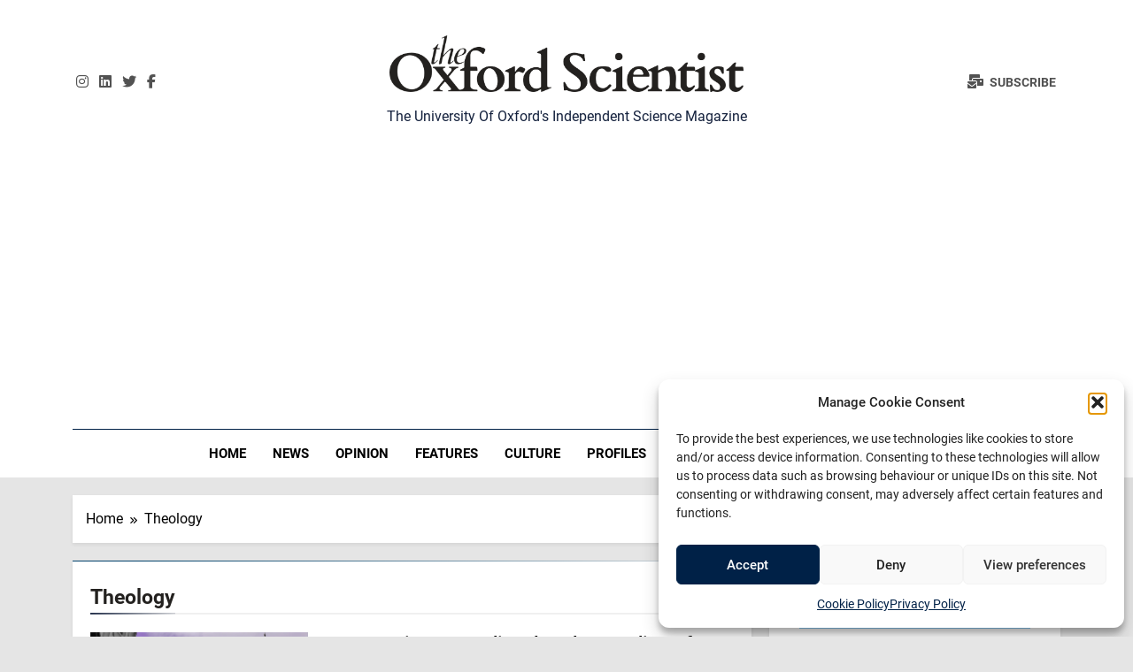

--- FILE ---
content_type: text/html; charset=UTF-8
request_url: https://oxsci.org/tag/theology/
body_size: 21394
content:
<!doctype html>
<html lang="en-GB">
<head>
	<meta charset="UTF-8">
	<meta name="viewport" content="width=device-width, initial-scale=1">
	<link rel="profile" href="https://gmpg.org/xfn/11">
	<meta name='robots' content='index, follow, max-image-preview:large, max-snippet:-1, max-video-preview:-1' />

	<!-- This site is optimized with the Yoast SEO plugin v26.6 - https://yoast.com/wordpress/plugins/seo/ -->
	<title>Theology Archives - The Oxford Scientist</title>
	<link rel="canonical" href="https://oxsci.org/tag/theology/" />
	<meta property="og:locale" content="en_GB" />
	<meta property="og:type" content="article" />
	<meta property="og:title" content="Theology Archives - The Oxford Scientist" />
	<meta property="og:url" content="https://oxsci.org/tag/theology/" />
	<meta property="og:site_name" content="The Oxford Scientist" />
	<meta name="twitter:card" content="summary_large_image" />
	<meta name="twitter:site" content="@oxsci" />
	<script data-jetpack-boost="ignore" type="application/ld+json" class="yoast-schema-graph">{"@context":"https://schema.org","@graph":[{"@type":"CollectionPage","@id":"https://oxsci.org/tag/theology/","url":"https://oxsci.org/tag/theology/","name":"Theology Archives - The Oxford Scientist","isPartOf":{"@id":"https://oxsci.org/#website"},"primaryImageOfPage":{"@id":"https://oxsci.org/tag/theology/#primaryimage"},"image":{"@id":"https://oxsci.org/tag/theology/#primaryimage"},"thumbnailUrl":"https://i0.wp.com/oxsci.org/wp-content/uploads/2020/06/HighStreet_crop.jpg?fit=1295%2C858&ssl=1","breadcrumb":{"@id":"https://oxsci.org/tag/theology/#breadcrumb"},"inLanguage":"en-GB"},{"@type":"ImageObject","inLanguage":"en-GB","@id":"https://oxsci.org/tag/theology/#primaryimage","url":"https://i0.wp.com/oxsci.org/wp-content/uploads/2020/06/HighStreet_crop.jpg?fit=1295%2C858&ssl=1","contentUrl":"https://i0.wp.com/oxsci.org/wp-content/uploads/2020/06/HighStreet_crop.jpg?fit=1295%2C858&ssl=1","width":1295,"height":858,"caption":"Oxford High street"},{"@type":"BreadcrumbList","@id":"https://oxsci.org/tag/theology/#breadcrumb","itemListElement":[{"@type":"ListItem","position":1,"name":"Home","item":"https://oxsci.org/"},{"@type":"ListItem","position":2,"name":"Theology"}]},{"@type":"WebSite","@id":"https://oxsci.org/#website","url":"https://oxsci.org/","name":"The Oxford Scientist","description":"The University of Oxford&#039;s independent science magazine","publisher":{"@id":"https://oxsci.org/#organization"},"potentialAction":[{"@type":"SearchAction","target":{"@type":"EntryPoint","urlTemplate":"https://oxsci.org/?s={search_term_string}"},"query-input":{"@type":"PropertyValueSpecification","valueRequired":true,"valueName":"search_term_string"}}],"inLanguage":"en-GB"},{"@type":"Organization","@id":"https://oxsci.org/#organization","name":"The Oxford Scientist","url":"https://oxsci.org/","logo":{"@type":"ImageObject","inLanguage":"en-GB","@id":"https://oxsci.org/#/schema/logo/image/","url":"https://i0.wp.com/oxsci.org/wp-content/uploads/2023/02/327107160_592027029090083_4629205112606789483_n.png?fit=1832%2C294&ssl=1","contentUrl":"https://i0.wp.com/oxsci.org/wp-content/uploads/2023/02/327107160_592027029090083_4629205112606789483_n.png?fit=1832%2C294&ssl=1","width":1832,"height":294,"caption":"The Oxford Scientist"},"image":{"@id":"https://oxsci.org/#/schema/logo/image/"},"sameAs":["https://www.facebook.com/oxsci","https://x.com/oxsci","https://www.instagram.com/oxfordscientist/?hl=en","https://www.linkedin.com/company/the-oxford-scientist/"]}]}</script>
	<!-- / Yoast SEO plugin. -->


<link rel='dns-prefetch' href='//www.googletagmanager.com' />
<link rel='dns-prefetch' href='//stats.wp.com' />
<link rel='dns-prefetch' href='//pagead2.googlesyndication.com' />
<link rel='preconnect' href='//i0.wp.com' />
<link rel="alternate" type="application/rss+xml" title="The Oxford Scientist &raquo; Feed" href="https://oxsci.org/feed/" />
<link rel="alternate" type="application/rss+xml" title="The Oxford Scientist &raquo; Comments Feed" href="https://oxsci.org/comments/feed/" />

<link rel="alternate" type="application/rss+xml" title="The Oxford Scientist &raquo; Theology Tag Feed" href="https://oxsci.org/tag/theology/feed/" />
<!-- oxsci.org is managing ads with Advanced Ads 2.0.16 – https://wpadvancedads.com/ -->
		<style id='wp-img-auto-sizes-contain-inline-css'>
img:is([sizes=auto i],[sizes^="auto," i]){contain-intrinsic-size:3000px 1500px}
/*# sourceURL=wp-img-auto-sizes-contain-inline-css */
</style>
<link rel='stylesheet' id='embed-pdf-viewer-css' href='https://oxsci.org/wp-content/plugins/embed-pdf-viewer/css/embed-pdf-viewer.css?ver=2.4.6' media='screen' />
<style id='wp-emoji-styles-inline-css'>

	img.wp-smiley, img.emoji {
		display: inline !important;
		border: none !important;
		box-shadow: none !important;
		height: 1em !important;
		width: 1em !important;
		margin: 0 0.07em !important;
		vertical-align: -0.1em !important;
		background: none !important;
		padding: 0 !important;
	}
/*# sourceURL=wp-emoji-styles-inline-css */
</style>
<style id='wp-block-library-inline-css'>
:root{--wp-block-synced-color:#7a00df;--wp-block-synced-color--rgb:122,0,223;--wp-bound-block-color:var(--wp-block-synced-color);--wp-editor-canvas-background:#ddd;--wp-admin-theme-color:#007cba;--wp-admin-theme-color--rgb:0,124,186;--wp-admin-theme-color-darker-10:#006ba1;--wp-admin-theme-color-darker-10--rgb:0,107,160.5;--wp-admin-theme-color-darker-20:#005a87;--wp-admin-theme-color-darker-20--rgb:0,90,135;--wp-admin-border-width-focus:2px}@media (min-resolution:192dpi){:root{--wp-admin-border-width-focus:1.5px}}.wp-element-button{cursor:pointer}:root .has-very-light-gray-background-color{background-color:#eee}:root .has-very-dark-gray-background-color{background-color:#313131}:root .has-very-light-gray-color{color:#eee}:root .has-very-dark-gray-color{color:#313131}:root .has-vivid-green-cyan-to-vivid-cyan-blue-gradient-background{background:linear-gradient(135deg,#00d084,#0693e3)}:root .has-purple-crush-gradient-background{background:linear-gradient(135deg,#34e2e4,#4721fb 50%,#ab1dfe)}:root .has-hazy-dawn-gradient-background{background:linear-gradient(135deg,#faaca8,#dad0ec)}:root .has-subdued-olive-gradient-background{background:linear-gradient(135deg,#fafae1,#67a671)}:root .has-atomic-cream-gradient-background{background:linear-gradient(135deg,#fdd79a,#004a59)}:root .has-nightshade-gradient-background{background:linear-gradient(135deg,#330968,#31cdcf)}:root .has-midnight-gradient-background{background:linear-gradient(135deg,#020381,#2874fc)}:root{--wp--preset--font-size--normal:16px;--wp--preset--font-size--huge:42px}.has-regular-font-size{font-size:1em}.has-larger-font-size{font-size:2.625em}.has-normal-font-size{font-size:var(--wp--preset--font-size--normal)}.has-huge-font-size{font-size:var(--wp--preset--font-size--huge)}.has-text-align-center{text-align:center}.has-text-align-left{text-align:left}.has-text-align-right{text-align:right}.has-fit-text{white-space:nowrap!important}#end-resizable-editor-section{display:none}.aligncenter{clear:both}.items-justified-left{justify-content:flex-start}.items-justified-center{justify-content:center}.items-justified-right{justify-content:flex-end}.items-justified-space-between{justify-content:space-between}.screen-reader-text{border:0;clip-path:inset(50%);height:1px;margin:-1px;overflow:hidden;padding:0;position:absolute;width:1px;word-wrap:normal!important}.screen-reader-text:focus{background-color:#ddd;clip-path:none;color:#444;display:block;font-size:1em;height:auto;left:5px;line-height:normal;padding:15px 23px 14px;text-decoration:none;top:5px;width:auto;z-index:100000}html :where(.has-border-color){border-style:solid}html :where([style*=border-top-color]){border-top-style:solid}html :where([style*=border-right-color]){border-right-style:solid}html :where([style*=border-bottom-color]){border-bottom-style:solid}html :where([style*=border-left-color]){border-left-style:solid}html :where([style*=border-width]){border-style:solid}html :where([style*=border-top-width]){border-top-style:solid}html :where([style*=border-right-width]){border-right-style:solid}html :where([style*=border-bottom-width]){border-bottom-style:solid}html :where([style*=border-left-width]){border-left-style:solid}html :where(img[class*=wp-image-]){height:auto;max-width:100%}:where(figure){margin:0 0 1em}html :where(.is-position-sticky){--wp-admin--admin-bar--position-offset:var(--wp-admin--admin-bar--height,0px)}@media screen and (max-width:600px){html :where(.is-position-sticky){--wp-admin--admin-bar--position-offset:0px}}

/*# sourceURL=wp-block-library-inline-css */
</style><style id='wp-block-button-inline-css'>
.wp-block-button__link{align-content:center;box-sizing:border-box;cursor:pointer;display:inline-block;height:100%;text-align:center;word-break:break-word}.wp-block-button__link.aligncenter{text-align:center}.wp-block-button__link.alignright{text-align:right}:where(.wp-block-button__link){border-radius:9999px;box-shadow:none;padding:calc(.667em + 2px) calc(1.333em + 2px);text-decoration:none}.wp-block-button[style*=text-decoration] .wp-block-button__link{text-decoration:inherit}.wp-block-buttons>.wp-block-button.has-custom-width{max-width:none}.wp-block-buttons>.wp-block-button.has-custom-width .wp-block-button__link{width:100%}.wp-block-buttons>.wp-block-button.has-custom-font-size .wp-block-button__link{font-size:inherit}.wp-block-buttons>.wp-block-button.wp-block-button__width-25{width:calc(25% - var(--wp--style--block-gap, .5em)*.75)}.wp-block-buttons>.wp-block-button.wp-block-button__width-50{width:calc(50% - var(--wp--style--block-gap, .5em)*.5)}.wp-block-buttons>.wp-block-button.wp-block-button__width-75{width:calc(75% - var(--wp--style--block-gap, .5em)*.25)}.wp-block-buttons>.wp-block-button.wp-block-button__width-100{flex-basis:100%;width:100%}.wp-block-buttons.is-vertical>.wp-block-button.wp-block-button__width-25{width:25%}.wp-block-buttons.is-vertical>.wp-block-button.wp-block-button__width-50{width:50%}.wp-block-buttons.is-vertical>.wp-block-button.wp-block-button__width-75{width:75%}.wp-block-button.is-style-squared,.wp-block-button__link.wp-block-button.is-style-squared{border-radius:0}.wp-block-button.no-border-radius,.wp-block-button__link.no-border-radius{border-radius:0!important}:root :where(.wp-block-button .wp-block-button__link.is-style-outline),:root :where(.wp-block-button.is-style-outline>.wp-block-button__link){border:2px solid;padding:.667em 1.333em}:root :where(.wp-block-button .wp-block-button__link.is-style-outline:not(.has-text-color)),:root :where(.wp-block-button.is-style-outline>.wp-block-button__link:not(.has-text-color)){color:currentColor}:root :where(.wp-block-button .wp-block-button__link.is-style-outline:not(.has-background)),:root :where(.wp-block-button.is-style-outline>.wp-block-button__link:not(.has-background)){background-color:initial;background-image:none}
/*# sourceURL=https://oxsci.org/wp-includes/blocks/button/style.min.css */
</style>
<style id='wp-block-heading-inline-css'>
h1:where(.wp-block-heading).has-background,h2:where(.wp-block-heading).has-background,h3:where(.wp-block-heading).has-background,h4:where(.wp-block-heading).has-background,h5:where(.wp-block-heading).has-background,h6:where(.wp-block-heading).has-background{padding:1.25em 2.375em}h1.has-text-align-left[style*=writing-mode]:where([style*=vertical-lr]),h1.has-text-align-right[style*=writing-mode]:where([style*=vertical-rl]),h2.has-text-align-left[style*=writing-mode]:where([style*=vertical-lr]),h2.has-text-align-right[style*=writing-mode]:where([style*=vertical-rl]),h3.has-text-align-left[style*=writing-mode]:where([style*=vertical-lr]),h3.has-text-align-right[style*=writing-mode]:where([style*=vertical-rl]),h4.has-text-align-left[style*=writing-mode]:where([style*=vertical-lr]),h4.has-text-align-right[style*=writing-mode]:where([style*=vertical-rl]),h5.has-text-align-left[style*=writing-mode]:where([style*=vertical-lr]),h5.has-text-align-right[style*=writing-mode]:where([style*=vertical-rl]),h6.has-text-align-left[style*=writing-mode]:where([style*=vertical-lr]),h6.has-text-align-right[style*=writing-mode]:where([style*=vertical-rl]){rotate:180deg}
/*# sourceURL=https://oxsci.org/wp-includes/blocks/heading/style.min.css */
</style>
<style id='wp-block-buttons-inline-css'>
.wp-block-buttons{box-sizing:border-box}.wp-block-buttons.is-vertical{flex-direction:column}.wp-block-buttons.is-vertical>.wp-block-button:last-child{margin-bottom:0}.wp-block-buttons>.wp-block-button{display:inline-block;margin:0}.wp-block-buttons.is-content-justification-left{justify-content:flex-start}.wp-block-buttons.is-content-justification-left.is-vertical{align-items:flex-start}.wp-block-buttons.is-content-justification-center{justify-content:center}.wp-block-buttons.is-content-justification-center.is-vertical{align-items:center}.wp-block-buttons.is-content-justification-right{justify-content:flex-end}.wp-block-buttons.is-content-justification-right.is-vertical{align-items:flex-end}.wp-block-buttons.is-content-justification-space-between{justify-content:space-between}.wp-block-buttons.aligncenter{text-align:center}.wp-block-buttons:not(.is-content-justification-space-between,.is-content-justification-right,.is-content-justification-left,.is-content-justification-center) .wp-block-button.aligncenter{margin-left:auto;margin-right:auto;width:100%}.wp-block-buttons[style*=text-decoration] .wp-block-button,.wp-block-buttons[style*=text-decoration] .wp-block-button__link{text-decoration:inherit}.wp-block-buttons.has-custom-font-size .wp-block-button__link{font-size:inherit}.wp-block-buttons .wp-block-button__link{width:100%}.wp-block-button.aligncenter{text-align:center}
/*# sourceURL=https://oxsci.org/wp-includes/blocks/buttons/style.min.css */
</style>
<style id='wp-block-paragraph-inline-css'>
.is-small-text{font-size:.875em}.is-regular-text{font-size:1em}.is-large-text{font-size:2.25em}.is-larger-text{font-size:3em}.has-drop-cap:not(:focus):first-letter{float:left;font-size:8.4em;font-style:normal;font-weight:100;line-height:.68;margin:.05em .1em 0 0;text-transform:uppercase}body.rtl .has-drop-cap:not(:focus):first-letter{float:none;margin-left:.1em}p.has-drop-cap.has-background{overflow:hidden}:root :where(p.has-background){padding:1.25em 2.375em}:where(p.has-text-color:not(.has-link-color)) a{color:inherit}p.has-text-align-left[style*="writing-mode:vertical-lr"],p.has-text-align-right[style*="writing-mode:vertical-rl"]{rotate:180deg}
/*# sourceURL=https://oxsci.org/wp-includes/blocks/paragraph/style.min.css */
</style>
<style id='wp-block-quote-inline-css'>
.wp-block-quote{box-sizing:border-box;overflow-wrap:break-word}.wp-block-quote.is-large:where(:not(.is-style-plain)),.wp-block-quote.is-style-large:where(:not(.is-style-plain)){margin-bottom:1em;padding:0 1em}.wp-block-quote.is-large:where(:not(.is-style-plain)) p,.wp-block-quote.is-style-large:where(:not(.is-style-plain)) p{font-size:1.5em;font-style:italic;line-height:1.6}.wp-block-quote.is-large:where(:not(.is-style-plain)) cite,.wp-block-quote.is-large:where(:not(.is-style-plain)) footer,.wp-block-quote.is-style-large:where(:not(.is-style-plain)) cite,.wp-block-quote.is-style-large:where(:not(.is-style-plain)) footer{font-size:1.125em;text-align:right}.wp-block-quote>cite{display:block}
/*# sourceURL=https://oxsci.org/wp-includes/blocks/quote/style.min.css */
</style>
<style id='global-styles-inline-css'>
:root{--wp--preset--aspect-ratio--square: 1;--wp--preset--aspect-ratio--4-3: 4/3;--wp--preset--aspect-ratio--3-4: 3/4;--wp--preset--aspect-ratio--3-2: 3/2;--wp--preset--aspect-ratio--2-3: 2/3;--wp--preset--aspect-ratio--16-9: 16/9;--wp--preset--aspect-ratio--9-16: 9/16;--wp--preset--color--black: #000000;--wp--preset--color--cyan-bluish-gray: #abb8c3;--wp--preset--color--white: #ffffff;--wp--preset--color--pale-pink: #f78da7;--wp--preset--color--vivid-red: #cf2e2e;--wp--preset--color--luminous-vivid-orange: #ff6900;--wp--preset--color--luminous-vivid-amber: #fcb900;--wp--preset--color--light-green-cyan: #7bdcb5;--wp--preset--color--vivid-green-cyan: #00d084;--wp--preset--color--pale-cyan-blue: #8ed1fc;--wp--preset--color--vivid-cyan-blue: #0693e3;--wp--preset--color--vivid-purple: #9b51e0;--wp--preset--gradient--vivid-cyan-blue-to-vivid-purple: linear-gradient(135deg,rgb(6,147,227) 0%,rgb(155,81,224) 100%);--wp--preset--gradient--light-green-cyan-to-vivid-green-cyan: linear-gradient(135deg,rgb(122,220,180) 0%,rgb(0,208,130) 100%);--wp--preset--gradient--luminous-vivid-amber-to-luminous-vivid-orange: linear-gradient(135deg,rgb(252,185,0) 0%,rgb(255,105,0) 100%);--wp--preset--gradient--luminous-vivid-orange-to-vivid-red: linear-gradient(135deg,rgb(255,105,0) 0%,rgb(207,46,46) 100%);--wp--preset--gradient--very-light-gray-to-cyan-bluish-gray: linear-gradient(135deg,rgb(238,238,238) 0%,rgb(169,184,195) 100%);--wp--preset--gradient--cool-to-warm-spectrum: linear-gradient(135deg,rgb(74,234,220) 0%,rgb(151,120,209) 20%,rgb(207,42,186) 40%,rgb(238,44,130) 60%,rgb(251,105,98) 80%,rgb(254,248,76) 100%);--wp--preset--gradient--blush-light-purple: linear-gradient(135deg,rgb(255,206,236) 0%,rgb(152,150,240) 100%);--wp--preset--gradient--blush-bordeaux: linear-gradient(135deg,rgb(254,205,165) 0%,rgb(254,45,45) 50%,rgb(107,0,62) 100%);--wp--preset--gradient--luminous-dusk: linear-gradient(135deg,rgb(255,203,112) 0%,rgb(199,81,192) 50%,rgb(65,88,208) 100%);--wp--preset--gradient--pale-ocean: linear-gradient(135deg,rgb(255,245,203) 0%,rgb(182,227,212) 50%,rgb(51,167,181) 100%);--wp--preset--gradient--electric-grass: linear-gradient(135deg,rgb(202,248,128) 0%,rgb(113,206,126) 100%);--wp--preset--gradient--midnight: linear-gradient(135deg,rgb(2,3,129) 0%,rgb(40,116,252) 100%);--wp--preset--font-size--small: 13px;--wp--preset--font-size--medium: 20px;--wp--preset--font-size--large: 36px;--wp--preset--font-size--x-large: 42px;--wp--preset--spacing--20: 0.44rem;--wp--preset--spacing--30: 0.67rem;--wp--preset--spacing--40: 1rem;--wp--preset--spacing--50: 1.5rem;--wp--preset--spacing--60: 2.25rem;--wp--preset--spacing--70: 3.38rem;--wp--preset--spacing--80: 5.06rem;--wp--preset--shadow--natural: 6px 6px 9px rgba(0, 0, 0, 0.2);--wp--preset--shadow--deep: 12px 12px 50px rgba(0, 0, 0, 0.4);--wp--preset--shadow--sharp: 6px 6px 0px rgba(0, 0, 0, 0.2);--wp--preset--shadow--outlined: 6px 6px 0px -3px rgb(255, 255, 255), 6px 6px rgb(0, 0, 0);--wp--preset--shadow--crisp: 6px 6px 0px rgb(0, 0, 0);}:where(.is-layout-flex){gap: 0.5em;}:where(.is-layout-grid){gap: 0.5em;}body .is-layout-flex{display: flex;}.is-layout-flex{flex-wrap: wrap;align-items: center;}.is-layout-flex > :is(*, div){margin: 0;}body .is-layout-grid{display: grid;}.is-layout-grid > :is(*, div){margin: 0;}:where(.wp-block-columns.is-layout-flex){gap: 2em;}:where(.wp-block-columns.is-layout-grid){gap: 2em;}:where(.wp-block-post-template.is-layout-flex){gap: 1.25em;}:where(.wp-block-post-template.is-layout-grid){gap: 1.25em;}.has-black-color{color: var(--wp--preset--color--black) !important;}.has-cyan-bluish-gray-color{color: var(--wp--preset--color--cyan-bluish-gray) !important;}.has-white-color{color: var(--wp--preset--color--white) !important;}.has-pale-pink-color{color: var(--wp--preset--color--pale-pink) !important;}.has-vivid-red-color{color: var(--wp--preset--color--vivid-red) !important;}.has-luminous-vivid-orange-color{color: var(--wp--preset--color--luminous-vivid-orange) !important;}.has-luminous-vivid-amber-color{color: var(--wp--preset--color--luminous-vivid-amber) !important;}.has-light-green-cyan-color{color: var(--wp--preset--color--light-green-cyan) !important;}.has-vivid-green-cyan-color{color: var(--wp--preset--color--vivid-green-cyan) !important;}.has-pale-cyan-blue-color{color: var(--wp--preset--color--pale-cyan-blue) !important;}.has-vivid-cyan-blue-color{color: var(--wp--preset--color--vivid-cyan-blue) !important;}.has-vivid-purple-color{color: var(--wp--preset--color--vivid-purple) !important;}.has-black-background-color{background-color: var(--wp--preset--color--black) !important;}.has-cyan-bluish-gray-background-color{background-color: var(--wp--preset--color--cyan-bluish-gray) !important;}.has-white-background-color{background-color: var(--wp--preset--color--white) !important;}.has-pale-pink-background-color{background-color: var(--wp--preset--color--pale-pink) !important;}.has-vivid-red-background-color{background-color: var(--wp--preset--color--vivid-red) !important;}.has-luminous-vivid-orange-background-color{background-color: var(--wp--preset--color--luminous-vivid-orange) !important;}.has-luminous-vivid-amber-background-color{background-color: var(--wp--preset--color--luminous-vivid-amber) !important;}.has-light-green-cyan-background-color{background-color: var(--wp--preset--color--light-green-cyan) !important;}.has-vivid-green-cyan-background-color{background-color: var(--wp--preset--color--vivid-green-cyan) !important;}.has-pale-cyan-blue-background-color{background-color: var(--wp--preset--color--pale-cyan-blue) !important;}.has-vivid-cyan-blue-background-color{background-color: var(--wp--preset--color--vivid-cyan-blue) !important;}.has-vivid-purple-background-color{background-color: var(--wp--preset--color--vivid-purple) !important;}.has-black-border-color{border-color: var(--wp--preset--color--black) !important;}.has-cyan-bluish-gray-border-color{border-color: var(--wp--preset--color--cyan-bluish-gray) !important;}.has-white-border-color{border-color: var(--wp--preset--color--white) !important;}.has-pale-pink-border-color{border-color: var(--wp--preset--color--pale-pink) !important;}.has-vivid-red-border-color{border-color: var(--wp--preset--color--vivid-red) !important;}.has-luminous-vivid-orange-border-color{border-color: var(--wp--preset--color--luminous-vivid-orange) !important;}.has-luminous-vivid-amber-border-color{border-color: var(--wp--preset--color--luminous-vivid-amber) !important;}.has-light-green-cyan-border-color{border-color: var(--wp--preset--color--light-green-cyan) !important;}.has-vivid-green-cyan-border-color{border-color: var(--wp--preset--color--vivid-green-cyan) !important;}.has-pale-cyan-blue-border-color{border-color: var(--wp--preset--color--pale-cyan-blue) !important;}.has-vivid-cyan-blue-border-color{border-color: var(--wp--preset--color--vivid-cyan-blue) !important;}.has-vivid-purple-border-color{border-color: var(--wp--preset--color--vivid-purple) !important;}.has-vivid-cyan-blue-to-vivid-purple-gradient-background{background: var(--wp--preset--gradient--vivid-cyan-blue-to-vivid-purple) !important;}.has-light-green-cyan-to-vivid-green-cyan-gradient-background{background: var(--wp--preset--gradient--light-green-cyan-to-vivid-green-cyan) !important;}.has-luminous-vivid-amber-to-luminous-vivid-orange-gradient-background{background: var(--wp--preset--gradient--luminous-vivid-amber-to-luminous-vivid-orange) !important;}.has-luminous-vivid-orange-to-vivid-red-gradient-background{background: var(--wp--preset--gradient--luminous-vivid-orange-to-vivid-red) !important;}.has-very-light-gray-to-cyan-bluish-gray-gradient-background{background: var(--wp--preset--gradient--very-light-gray-to-cyan-bluish-gray) !important;}.has-cool-to-warm-spectrum-gradient-background{background: var(--wp--preset--gradient--cool-to-warm-spectrum) !important;}.has-blush-light-purple-gradient-background{background: var(--wp--preset--gradient--blush-light-purple) !important;}.has-blush-bordeaux-gradient-background{background: var(--wp--preset--gradient--blush-bordeaux) !important;}.has-luminous-dusk-gradient-background{background: var(--wp--preset--gradient--luminous-dusk) !important;}.has-pale-ocean-gradient-background{background: var(--wp--preset--gradient--pale-ocean) !important;}.has-electric-grass-gradient-background{background: var(--wp--preset--gradient--electric-grass) !important;}.has-midnight-gradient-background{background: var(--wp--preset--gradient--midnight) !important;}.has-small-font-size{font-size: var(--wp--preset--font-size--small) !important;}.has-medium-font-size{font-size: var(--wp--preset--font-size--medium) !important;}.has-large-font-size{font-size: var(--wp--preset--font-size--large) !important;}.has-x-large-font-size{font-size: var(--wp--preset--font-size--x-large) !important;}
/*# sourceURL=global-styles-inline-css */
</style>
<style id='core-block-supports-inline-css'>
.wp-container-core-buttons-is-layout-28206b41{justify-content:center;align-items:center;}
/*# sourceURL=core-block-supports-inline-css */
</style>

<style id='classic-theme-styles-inline-css'>
/*! This file is auto-generated */
.wp-block-button__link{color:#fff;background-color:#32373c;border-radius:9999px;box-shadow:none;text-decoration:none;padding:calc(.667em + 2px) calc(1.333em + 2px);font-size:1.125em}.wp-block-file__button{background:#32373c;color:#fff;text-decoration:none}
/*# sourceURL=/wp-includes/css/classic-themes.min.css */
</style>
<link rel='stylesheet' id='cmplz-general-css' href='https://oxsci.org/wp-content/plugins/complianz-gdpr/assets/css/cookieblocker.min.css?ver=1767290348' media='all' />
<link rel='stylesheet' id='wordpress-popular-posts-css-css' href='https://oxsci.org/wp-content/plugins/wordpress-popular-posts/assets/css/wpp.css?ver=7.3.6' media='all' />
<link rel='stylesheet' id='fontawesome-css' href='https://oxsci.org/wp-content/themes/newsmatic/assets/lib/fontawesome/css/all.min.css?ver=5.15.3' media='all' />
<link rel='stylesheet' id='fontawesome-6-css' href='https://oxsci.org/wp-content/themes/newsmatic/assets/lib/fontawesome-6/css/all.min.css?ver=6.5.1' media='all' />
<link rel='stylesheet' id='slick-css' href='https://oxsci.org/wp-content/themes/newsmatic/assets/lib/slick/slick.css?ver=1.8.1' media='all' />
<link rel='stylesheet' id='newsmatic-typo-fonts-css' href='https://oxsci.org/wp-content/fonts/7fe09ae2e0d02a4cfd9161ad020377d0.css' media='all' />
<link rel='stylesheet' id='newsmatic-style-css' href='https://oxsci.org/wp-content/themes/newsmatic/style.css?ver=1.3.18' media='all' />
<style id='newsmatic-style-inline-css'>
body.newsmatic_font_typography{ --newsmatic-global-preset-color-1: #64748b;}
 body.newsmatic_font_typography{ --newsmatic-global-preset-color-2: #27272a;}
 body.newsmatic_font_typography{ --newsmatic-global-preset-color-3: #ef4444;}
 body.newsmatic_font_typography{ --newsmatic-global-preset-color-4: #214dbb;}
 body.newsmatic_font_typography{ --newsmatic-global-preset-color-5: #84cc16;}
 body.newsmatic_font_typography{ --newsmatic-global-preset-color-6: #22c55e;}
 body.newsmatic_font_typography{ --newsmatic-global-preset-color-7: #06b6d4;}
 body.newsmatic_font_typography{ --newsmatic-global-preset-color-8: #0284c7;}
 body.newsmatic_font_typography{ --newsmatic-global-preset-color-9: #6366f1;}
 body.newsmatic_font_typography{ --newsmatic-global-preset-color-10: #84cc16;}
 body.newsmatic_font_typography{ --newsmatic-global-preset-color-11: #a855f7;}
 body.newsmatic_font_typography{ --newsmatic-global-preset-color-12: #f43f5e;}
 body.newsmatic_font_typography{ --newsmatic-global-preset-gradient-color-1: linear-gradient( 135deg, #485563 10%, #29323c 100%);}
 body.newsmatic_font_typography{ --newsmatic-global-preset-gradient-color-2: linear-gradient( 135deg, #FF512F 10%, #F09819 100%);}
 body.newsmatic_font_typography{ --newsmatic-global-preset-gradient-color-3: linear-gradient( 135deg, #00416A 10%, #E4E5E6 100%);}
 body.newsmatic_font_typography{ --newsmatic-global-preset-gradient-color-4: linear-gradient( 135deg, #CE9FFC 10%, #7367F0 100%);}
 body.newsmatic_font_typography{ --newsmatic-global-preset-gradient-color-5: linear-gradient( 135deg, #90F7EC 10%, #32CCBC 100%);}
 body.newsmatic_font_typography{ --newsmatic-global-preset-gradient-color-6: linear-gradient( 135deg, #81FBB8 10%, #28C76F 100%);}
 body.newsmatic_font_typography{ --newsmatic-global-preset-gradient-color-7: linear-gradient( 135deg, #EB3349 10%, #F45C43 100%);}
 body.newsmatic_font_typography{ --newsmatic-global-preset-gradient-color-8: linear-gradient( 135deg, #FFF720 10%, #3CD500 100%);}
 body.newsmatic_font_typography{ --newsmatic-global-preset-gradient-color-9: linear-gradient( 135deg, #FF96F9 10%, #C32BAC 100%);}
 body.newsmatic_font_typography{ --newsmatic-global-preset-gradient-color-10: linear-gradient( 135deg, #69FF97 10%, #00E4FF 100%);}
 body.newsmatic_font_typography{ --newsmatic-global-preset-gradient-color-11: linear-gradient( 135deg, #3C8CE7 10%, #00EAFF 100%);}
 body.newsmatic_font_typography{ --newsmatic-global-preset-gradient-color-12: linear-gradient( 135deg, #FF7AF5 10%, #513162 100%);}
 body.newsmatic_font_typography{ --theme-block-top-border-color: var( --newsmatic-global-preset-gradient-color-3 );}
.newsmatic_font_typography { --header-padding: 35px;} .newsmatic_font_typography { --header-padding-tablet: 30px;} .newsmatic_font_typography { --header-padding-smartphone: 30px;}.newsmatic_main_body .site-header.layout--default .top-header{ background: #14213d}.newsmatic_font_typography .header-custom-button{ background: linear-gradient(135deg,rgb(178,7,29) 0%,rgb(1,1,1) 100%)}.newsmatic_font_typography .header-custom-button:hover{ background: #b2071d}.newsmatic_font_typography { --site-title-family : Public Sans; }
.newsmatic_font_typography { --site-title-weight : 700; }
.newsmatic_font_typography { --site-title-texttransform : capitalize; }
.newsmatic_font_typography { --site-title-textdecoration : none; }
.newsmatic_font_typography { --site-title-size : 19px; }
.newsmatic_font_typography { --site-title-size-tab : 43px; }
.newsmatic_font_typography { --site-title-size-mobile : 40px; }
.newsmatic_font_typography { --site-title-lineheight : 45px; }
.newsmatic_font_typography { --site-title-lineheight-tab : 42px; }
.newsmatic_font_typography { --site-title-lineheight-mobile : 40px; }
.newsmatic_font_typography { --site-title-letterspacing : 0px; }
.newsmatic_font_typography { --site-title-letterspacing-tab : 0px; }
.newsmatic_font_typography { --site-title-letterspacing-mobile : 0px; }
.newsmatic_font_typography { --site-tagline-family : Roboto; }
.newsmatic_font_typography { --site-tagline-weight : 400; }
.newsmatic_font_typography { --site-tagline-texttransform : capitalize; }
.newsmatic_font_typography { --site-tagline-textdecoration : none; }
.newsmatic_font_typography { --site-tagline-size : 16px; }
.newsmatic_font_typography { --site-tagline-size-tab : 16px; }
.newsmatic_font_typography { --site-tagline-size-mobile : 16px; }
.newsmatic_font_typography { --site-tagline-lineheight : 26px; }
.newsmatic_font_typography { --site-tagline-lineheight-tab : 26px; }
.newsmatic_font_typography { --site-tagline-lineheight-mobile : 16px; }
.newsmatic_font_typography { --site-tagline-letterspacing : 0px; }
.newsmatic_font_typography { --site-tagline-letterspacing-tab : 0px; }
.newsmatic_font_typography { --site-tagline-letterspacing-mobile : 0px; }
body .site-branding img.custom-logo{ width: 400px; }@media(max-width: 940px) { body .site-branding img.custom-logo{ width: 200px; } }
@media(max-width: 610px) { body .site-branding img.custom-logo{ width: 200px; } }
.newsmatic_font_typography  { --sidebar-toggle-color: #525252;}.newsmatic_font_typography  { --sidebar-toggle-color-hover : #002147; }.newsmatic_font_typography  { --search-color: #525252;}.newsmatic_font_typography  { --search-color-hover : #002147; }.newsmatic_main_body { --site-bk-color: #e5e5e5}.newsmatic_font_typography  { --move-to-top-background-color: #fca311;}.newsmatic_font_typography  { --move-to-top-background-color-hover : #fca311; }.newsmatic_font_typography  { --move-to-top-color: #fff;}.newsmatic_font_typography  { --move-to-top-color-hover : #fff; }@media(max-width: 610px) { .ads-banner{ display : block;} }@media(max-width: 610px) { body #newsmatic-scroll-to-top.show{ display : block;} }body .site-header.layout--default .menu-section .row{ border-top: 1px solid #002147;}body .site-footer.dark_bk{ border-top: 5px solid #fca311;}.newsmatic_font_typography  { --custom-btn-color: #ffffff;}.newsmatic_font_typography  { --custom-btn-color-hover : #ffffff; } body.newsmatic_main_body{ --theme-color-red: #14213d;} body.newsmatic_dark_mode{ --theme-color-red: #14213d;}body .post-categories .cat-item.cat-154 { background-color : #14213d} body .newsmatic-category-no-bk .post-categories .cat-item.cat-154 a  { color : #14213d} body.single .post-categories .cat-item.cat-154 { background-color : #14213d} body .post-categories .cat-item.cat-501 { background-color : #14213d} body .newsmatic-category-no-bk .post-categories .cat-item.cat-501 a  { color : #14213d} body.single .post-categories .cat-item.cat-501 { background-color : #14213d} body .post-categories .cat-item.cat-791 { background-color : #14213d} body .newsmatic-category-no-bk .post-categories .cat-item.cat-791 a  { color : #14213d} body.single .post-categories .cat-item.cat-791 { background-color : #14213d} body .post-categories .cat-item.cat-153 { background-color : #14213d} body .newsmatic-category-no-bk .post-categories .cat-item.cat-153 a  { color : #14213d} body.single .post-categories .cat-item.cat-153 { background-color : #14213d} body .post-categories .cat-item.cat-80 { background-color : #14213d} body .newsmatic-category-no-bk .post-categories .cat-item.cat-80 a  { color : #14213d} body.single .post-categories .cat-item.cat-80 { background-color : #14213d} body .post-categories .cat-item.cat-3 { background-color : #14213d} body .newsmatic-category-no-bk .post-categories .cat-item.cat-3 a  { color : #14213d} body.single .post-categories .cat-item.cat-3 { background-color : #14213d} body .post-categories .cat-item.cat-875 { background-color : #bf2828} body .newsmatic-category-no-bk .post-categories .cat-item.cat-875 a  { color : #bf2828} body.single .post-categories .cat-item.cat-875 { background-color : #bf2828} body .post-categories .cat-item.cat-166 { background-color : #14213d} body .newsmatic-category-no-bk .post-categories .cat-item.cat-166 a  { color : #14213d} body.single .post-categories .cat-item.cat-166 { background-color : #14213d} body .post-categories .cat-item.cat-482 { background-color : #14213d} body .newsmatic-category-no-bk .post-categories .cat-item.cat-482 a  { color : #14213d} body.single .post-categories .cat-item.cat-482 { background-color : #14213d} body .post-categories .cat-item.cat-81 { background-color : #14213d} body .newsmatic-category-no-bk .post-categories .cat-item.cat-81 a  { color : #14213d} body.single .post-categories .cat-item.cat-81 { background-color : #14213d} body .post-categories .cat-item.cat-336 { background-color : #14213d} body .newsmatic-category-no-bk .post-categories .cat-item.cat-336 a  { color : #14213d} body.single .post-categories .cat-item.cat-336 { background-color : #14213d} body .post-categories .cat-item.cat-337 { background-color : #14213d} body .newsmatic-category-no-bk .post-categories .cat-item.cat-337 a  { color : #14213d} body.single .post-categories .cat-item.cat-337 { background-color : #14213d} body .post-categories .cat-item.cat-334 { background-color : #14213d} body .newsmatic-category-no-bk .post-categories .cat-item.cat-334 a  { color : #14213d} body.single .post-categories .cat-item.cat-334 { background-color : #14213d} body .post-categories .cat-item.cat-820 { background-color : #14213d} body .newsmatic-category-no-bk .post-categories .cat-item.cat-820 a  { color : #14213d} body.single .post-categories .cat-item.cat-820 { background-color : #14213d} body .post-categories .cat-item.cat-158 { background-color : #14213d} body .newsmatic-category-no-bk .post-categories .cat-item.cat-158 a  { color : #14213d} body.single .post-categories .cat-item.cat-158 { background-color : #14213d} body .post-categories .cat-item.cat-83 { background-color : #14213d} body .newsmatic-category-no-bk .post-categories .cat-item.cat-83 a  { color : #14213d} body.single .post-categories .cat-item.cat-83 { background-color : #14213d} body .post-categories .cat-item.cat-77 { background-color : #14213d} body .newsmatic-category-no-bk .post-categories .cat-item.cat-77 a  { color : #14213d} body.single .post-categories .cat-item.cat-77 { background-color : #14213d} body .post-categories .cat-item.cat-156 { background-color : #14213d} body .newsmatic-category-no-bk .post-categories .cat-item.cat-156 a  { color : #14213d} body.single .post-categories .cat-item.cat-156 { background-color : #14213d} body .post-categories .cat-item.cat-1083 { background-color : #1B8415} body .newsmatic-category-no-bk .post-categories .cat-item.cat-1083 a  { color : #1B8415} body.single .post-categories .cat-item.cat-1083 { background-color : #1B8415} body .post-categories .cat-item.cat-312 { background-color : #14213d} body .newsmatic-category-no-bk .post-categories .cat-item.cat-312 a  { color : #14213d} body.single .post-categories .cat-item.cat-312 { background-color : #14213d} body .post-categories .cat-item.cat-886 { background-color : #1bb1c2} body .newsmatic-category-no-bk .post-categories .cat-item.cat-886 a  { color : #1bb1c2} body.single .post-categories .cat-item.cat-886 { background-color : #1bb1c2} body .post-categories .cat-item.cat-444 { background-color : #14213d} body .newsmatic-category-no-bk .post-categories .cat-item.cat-444 a  { color : #14213d} body.single .post-categories .cat-item.cat-444 { background-color : #14213d} body .post-categories .cat-item.cat-79 { background-color : #14213d} body .newsmatic-category-no-bk .post-categories .cat-item.cat-79 a  { color : #14213d} body.single .post-categories .cat-item.cat-79 { background-color : #14213d} body .post-categories .cat-item.cat-162 { background-color : #14213d} body .newsmatic-category-no-bk .post-categories .cat-item.cat-162 a  { color : #14213d} body.single .post-categories .cat-item.cat-162 { background-color : #14213d} body .post-categories .cat-item.cat-480 { background-color : #14213d} body .newsmatic-category-no-bk .post-categories .cat-item.cat-480 a  { color : #14213d} body.single .post-categories .cat-item.cat-480 { background-color : #14213d} body .post-categories .cat-item.cat-1066 { background-color : #1B8415} body .newsmatic-category-no-bk .post-categories .cat-item.cat-1066 a  { color : #1B8415} body.single .post-categories .cat-item.cat-1066 { background-color : #1B8415} body .post-categories .cat-item.cat-72 { background-color : #14213d} body .newsmatic-category-no-bk .post-categories .cat-item.cat-72 a  { color : #14213d} body.single .post-categories .cat-item.cat-72 { background-color : #14213d} body .post-categories .cat-item.cat-357 { background-color : #14213d} body .newsmatic-category-no-bk .post-categories .cat-item.cat-357 a  { color : #14213d} body.single .post-categories .cat-item.cat-357 { background-color : #14213d} body .post-categories .cat-item.cat-445 { background-color : #14213d} body .newsmatic-category-no-bk .post-categories .cat-item.cat-445 a  { color : #14213d} body.single .post-categories .cat-item.cat-445 { background-color : #14213d} body .post-categories .cat-item.cat-821 { background-color : #bf2828} body .newsmatic-category-no-bk .post-categories .cat-item.cat-821 a  { color : #bf2828} body.single .post-categories .cat-item.cat-821 { background-color : #bf2828} body .post-categories .cat-item.cat-863 { background-color : #14213d} body .newsmatic-category-no-bk .post-categories .cat-item.cat-863 a  { color : #14213d} body.single .post-categories .cat-item.cat-863 { background-color : #14213d} body .post-categories .cat-item.cat-781 { background-color : #14213d} body .newsmatic-category-no-bk .post-categories .cat-item.cat-781 a  { color : #14213d} body.single .post-categories .cat-item.cat-781 { background-color : #14213d} body .post-categories .cat-item.cat-11 { background-color : #14213d} body .newsmatic-category-no-bk .post-categories .cat-item.cat-11 a  { color : #14213d} body.single .post-categories .cat-item.cat-11 { background-color : #14213d} body .post-categories .cat-item.cat-882 { background-color : #c65712} body .newsmatic-category-no-bk .post-categories .cat-item.cat-882 a  { color : #c65712} body.single .post-categories .cat-item.cat-882 { background-color : #c65712} body .post-categories .cat-item.cat-435 { background-color : #14213d} body .newsmatic-category-no-bk .post-categories .cat-item.cat-435 a  { color : #14213d} body.single .post-categories .cat-item.cat-435 { background-color : #14213d} body .post-categories .cat-item.cat-152 { background-color : #14213d} body .newsmatic-category-no-bk .post-categories .cat-item.cat-152 a  { color : #14213d} body.single .post-categories .cat-item.cat-152 { background-color : #14213d} body .post-categories .cat-item.cat-115 { background-color : #14213d} body .newsmatic-category-no-bk .post-categories .cat-item.cat-115 a  { color : #14213d} body.single .post-categories .cat-item.cat-115 { background-color : #14213d} body .post-categories .cat-item.cat-424 { background-color : #14213d} body .newsmatic-category-no-bk .post-categories .cat-item.cat-424 a  { color : #14213d} body.single .post-categories .cat-item.cat-424 { background-color : #14213d} body .post-categories .cat-item.cat-2 { background-color : #14213d} body .newsmatic-category-no-bk .post-categories .cat-item.cat-2 a  { color : #14213d} body.single .post-categories .cat-item.cat-2 { background-color : #14213d} body .post-categories .cat-item.cat-1055 { background-color : #1B8415} body .newsmatic-category-no-bk .post-categories .cat-item.cat-1055 a  { color : #1B8415} body.single .post-categories .cat-item.cat-1055 { background-color : #1B8415} body .post-categories .cat-item.cat-315 { background-color : #14213d} body .newsmatic-category-no-bk .post-categories .cat-item.cat-315 a  { color : #14213d} body.single .post-categories .cat-item.cat-315 { background-color : #14213d} body .post-categories .cat-item.cat-76 { background-color : #14213d} body .newsmatic-category-no-bk .post-categories .cat-item.cat-76 a  { color : #14213d} body.single .post-categories .cat-item.cat-76 { background-color : #14213d} body .post-categories .cat-item.cat-161 { background-color : #14213d} body .newsmatic-category-no-bk .post-categories .cat-item.cat-161 a  { color : #14213d} body.single .post-categories .cat-item.cat-161 { background-color : #14213d} body .post-categories .cat-item.cat-358 { background-color : #14213d} body .newsmatic-category-no-bk .post-categories .cat-item.cat-358 a  { color : #14213d} body.single .post-categories .cat-item.cat-358 { background-color : #14213d} body .post-categories .cat-item.cat-466 { background-color : #14213d} body .newsmatic-category-no-bk .post-categories .cat-item.cat-466 a  { color : #14213d} body.single .post-categories .cat-item.cat-466 { background-color : #14213d} body .post-categories .cat-item.cat-541 { background-color : #14213d} body .newsmatic-category-no-bk .post-categories .cat-item.cat-541 a  { color : #14213d} body.single .post-categories .cat-item.cat-541 { background-color : #14213d} body .post-categories .cat-item.cat-157 { background-color : #14213d} body .newsmatic-category-no-bk .post-categories .cat-item.cat-157 a  { color : #14213d} body.single .post-categories .cat-item.cat-157 { background-color : #14213d} body .post-categories .cat-item.cat-114 { background-color : #14213d} body .newsmatic-category-no-bk .post-categories .cat-item.cat-114 a  { color : #14213d} body.single .post-categories .cat-item.cat-114 { background-color : #14213d} body .post-categories .cat-item.cat-112 { background-color : #14213d} body .newsmatic-category-no-bk .post-categories .cat-item.cat-112 a  { color : #14213d} body.single .post-categories .cat-item.cat-112 { background-color : #14213d} body .post-categories .cat-item.cat-938 { background-color : #14213d} body .newsmatic-category-no-bk .post-categories .cat-item.cat-938 a  { color : #14213d} body.single .post-categories .cat-item.cat-938 { background-color : #14213d} body .post-categories .cat-item.cat-925 { background-color : #bf2828} body .newsmatic-category-no-bk .post-categories .cat-item.cat-925 a  { color : #bf2828} body.single .post-categories .cat-item.cat-925 { background-color : #bf2828} body .post-categories .cat-item.cat-151 { background-color : #14213d} body .newsmatic-category-no-bk .post-categories .cat-item.cat-151 a  { color : #14213d} body.single .post-categories .cat-item.cat-151 { background-color : #14213d} body .post-categories .cat-item.cat-338 { background-color : #14213d} body .newsmatic-category-no-bk .post-categories .cat-item.cat-338 a  { color : #14213d} body.single .post-categories .cat-item.cat-338 { background-color : #14213d} body .post-categories .cat-item.cat-380 { background-color : #14213d} body .newsmatic-category-no-bk .post-categories .cat-item.cat-380 a  { color : #14213d} body.single .post-categories .cat-item.cat-380 { background-color : #14213d} body .post-categories .cat-item.cat-159 { background-color : #14213d} body .newsmatic-category-no-bk .post-categories .cat-item.cat-159 a  { color : #14213d} body.single .post-categories .cat-item.cat-159 { background-color : #14213d} body .post-categories .cat-item.cat-381 { background-color : #14213d} body .newsmatic-category-no-bk .post-categories .cat-item.cat-381 a  { color : #14213d} body.single .post-categories .cat-item.cat-381 { background-color : #14213d} body .post-categories .cat-item.cat-78 { background-color : #14213d} body .newsmatic-category-no-bk .post-categories .cat-item.cat-78 a  { color : #14213d} body.single .post-categories .cat-item.cat-78 { background-color : #14213d} body .post-categories .cat-item.cat-1 { background-color : #14213d} body .newsmatic-category-no-bk .post-categories .cat-item.cat-1 a  { color : #14213d} body.single .post-categories .cat-item.cat-1 { background-color : #14213d} body .post-categories .cat-item.cat-155 { background-color : #14213d} body .newsmatic-category-no-bk .post-categories .cat-item.cat-155 a  { color : #14213d} body.single .post-categories .cat-item.cat-155 { background-color : #14213d} body .post-categories .cat-item.cat-1026 { background-color : #14213d} body .newsmatic-category-no-bk .post-categories .cat-item.cat-1026 a  { color : #14213d} body.single .post-categories .cat-item.cat-1026 { background-color : #14213d} body .post-categories .cat-item.cat-481 { background-color : #14213d} body .newsmatic-category-no-bk .post-categories .cat-item.cat-481 a  { color : #14213d} body.single .post-categories .cat-item.cat-481 { background-color : #14213d} body .post-categories .cat-item.cat-461 { background-color : #14213d} body .newsmatic-category-no-bk .post-categories .cat-item.cat-461 a  { color : #14213d} body.single .post-categories .cat-item.cat-461 { background-color : #14213d} body .post-categories .cat-item.cat-460 { background-color : #14213d} body .newsmatic-category-no-bk .post-categories .cat-item.cat-460 a  { color : #14213d} body.single .post-categories .cat-item.cat-460 { background-color : #14213d}  #main-banner-section .main-banner-slider figure.post-thumb { border-radius: 0px; } #main-banner-section .main-banner-slider .post-element{ border-radius: 0px;}
 @media (max-width: 769px){ #main-banner-section .main-banner-slider figure.post-thumb { border-radius: 0px; } #main-banner-section .main-banner-slider .post-element { border-radius: 0px; } }
 @media (max-width: 548px){ #main-banner-section .main-banner-slider figure.post-thumb  { border-radius: 0px; } #main-banner-section .main-banner-slider .post-element { border-radius: 0px; } }
 #main-banner-section .main-banner-trailing-posts figure.post-thumb, #main-banner-section .banner-trailing-posts figure.post-thumb { border-radius: 0px } #main-banner-section .banner-trailing-posts .post-element { border-radius: 0px;}
 @media (max-width: 769px){ #main-banner-section .main-banner-trailing-posts figure.post-thumb,
				#main-banner-section .banner-trailing-posts figure.post-thumb { border-radius: 0px } #main-banner-section .banner-trailing-posts .post-element { border-radius: 0px;} }
 @media (max-width: 548px){ #main-banner-section .main-banner-trailing-posts figure.post-thumb,
				#main-banner-section .banner-trailing-posts figure.post-thumb  { border-radius: 0px  } #main-banner-section .banner-trailing-posts .post-element { border-radius: 0px;} }
 main.site-main .primary-content article figure.post-thumb-wrap { padding-bottom: calc( 0.25 * 100% ) }
 @media (max-width: 769px){ main.site-main .primary-content article figure.post-thumb-wrap { padding-bottom: calc( 0.4 * 100% ) } }
 @media (max-width: 548px){ main.site-main .primary-content article figure.post-thumb-wrap { padding-bottom: calc( 0.4 * 100% ) } }
 main.site-main .primary-content article figure.post-thumb-wrap { border-radius: 0px}
 @media (max-width: 769px){ main.site-main .primary-content article figure.post-thumb-wrap { border-radius: 0px } }
 @media (max-width: 548px){ main.site-main .primary-content article figure.post-thumb-wrap { border-radius: 0px  } }
#block--1702149747174y article figure.post-thumb-wrap { padding-bottom: calc( 0.6 * 100% ) }
 @media (max-width: 769px){ #block--1702149747174y article figure.post-thumb-wrap { padding-bottom: calc( 0.8 * 100% ) } }
 @media (max-width: 548px){ #block--1702149747174y article figure.post-thumb-wrap { padding-bottom: calc( 0.6 * 100% ) }}
#block--1702149747174y article figure.post-thumb-wrap { border-radius: 0px }
 @media (max-width: 769px){ #block--1702149747174y article figure.post-thumb-wrap { border-radius: 0px } }
 @media (max-width: 548px){ #block--1702149747174y article figure.post-thumb-wrap { border-radius: 0px } }
#block--1702149747176h article figure.post-thumb-wrap { padding-bottom: calc( 0.6 * 100% ) }
 @media (max-width: 769px){ #block--1702149747176h article figure.post-thumb-wrap { padding-bottom: calc( 0.8 * 100% ) } }
 @media (max-width: 548px){ #block--1702149747176h article figure.post-thumb-wrap { padding-bottom: calc( 0.6 * 100% ) }}
#block--1702149747176h article figure.post-thumb-wrap { border-radius: 0px }
 @media (max-width: 769px){ #block--1702149747176h article figure.post-thumb-wrap { border-radius: 0px } }
 @media (max-width: 548px){ #block--1702149747176h article figure.post-thumb-wrap { border-radius: 0px } }
#block--1702149747176d article figure.post-thumb-wrap { padding-bottom: calc( 0.25 * 100% ) }
 @media (max-width: 769px){ #block--1702149747176d article figure.post-thumb-wrap { padding-bottom: calc( 0.25 * 100% ) } }
 @media (max-width: 548px){ #block--1702149747176d article figure.post-thumb-wrap { padding-bottom: calc( 0.25 * 100% ) }}
#block--1702149747176d article figure.post-thumb-wrap { border-radius: 0px }
 @media (max-width: 769px){ #block--1702149747176d article figure.post-thumb-wrap { border-radius: 0px } }
 @media (max-width: 548px){ #block--1702149747176d article figure.post-thumb-wrap { border-radius: 0px } }
#block--1702149747177w article figure.post-thumb-wrap { padding-bottom: calc( 0.6 * 100% ) }
 @media (max-width: 769px){ #block--1702149747177w article figure.post-thumb-wrap { padding-bottom: calc( 0.8 * 100% ) } }
 @media (max-width: 548px){ #block--1702149747177w article figure.post-thumb-wrap { padding-bottom: calc( 0.6 * 100% ) }}
#block--1702149747177w article figure.post-thumb-wrap { border-radius: 0px }
 @media (max-width: 769px){ #block--1702149747177w article figure.post-thumb-wrap { border-radius: 0px } }
 @media (max-width: 548px){ #block--1702149747177w article figure.post-thumb-wrap { border-radius: 0px } }
/*# sourceURL=newsmatic-style-inline-css */
</style>
<link rel='stylesheet' id='newsmatic-main-style-css' href='https://oxsci.org/wp-content/themes/newsmatic/assets/css/main.css?ver=1.3.18' media='all' />
<link rel='stylesheet' id='newsmatic-loader-style-css' href='https://oxsci.org/wp-content/themes/newsmatic/assets/css/loader.css?ver=1.3.18' media='all' />
<link rel='stylesheet' id='newsmatic-responsive-style-css' href='https://oxsci.org/wp-content/themes/newsmatic/assets/css/responsive.css?ver=1.3.18' media='all' />



<!-- Google tag (gtag.js) snippet added by Site Kit -->
<!-- Google Analytics snippet added by Site Kit -->


<link rel="https://api.w.org/" href="https://oxsci.org/wp-json/" /><link rel="alternate" title="JSON" type="application/json" href="https://oxsci.org/wp-json/wp/v2/tags/474" /><link rel="EditURI" type="application/rsd+xml" title="RSD" href="https://oxsci.org/xmlrpc.php?rsd" />
	<link rel="preconnect" href="https://fonts.googleapis.com">
	<link rel="preconnect" href="https://fonts.gstatic.com">
	<style id="" media="all">/* gothic */
@font-face {
  font-family: 'Cardo';
  font-style: normal;
  font-weight: 400;
  font-display: swap;
  src: url(/fonts.gstatic.com/s/cardo/v21/wlp_gwjKBV1pqhvP3IE7225PUCk.woff2) format('woff2');
  unicode-range: U+0304-0305, U+0308, U+0331, U+10330-1034A;
}
/* greek-ext */
@font-face {
  font-family: 'Cardo';
  font-style: normal;
  font-weight: 400;
  font-display: swap;
  src: url(/fonts.gstatic.com/s/cardo/v21/wlp_gwjKBV1pqhv03IE7225PUCk.woff2) format('woff2');
  unicode-range: U+1F00-1FFF;
}
/* greek */
@font-face {
  font-family: 'Cardo';
  font-style: normal;
  font-weight: 400;
  font-display: swap;
  src: url(/fonts.gstatic.com/s/cardo/v21/wlp_gwjKBV1pqhv73IE7225PUCk.woff2) format('woff2');
  unicode-range: U+0370-0377, U+037A-037F, U+0384-038A, U+038C, U+038E-03A1, U+03A3-03FF;
}
/* hebrew */
@font-face {
  font-family: 'Cardo';
  font-style: normal;
  font-weight: 400;
  font-display: swap;
  src: url(/fonts.gstatic.com/s/cardo/v21/wlp_gwjKBV1pqhv63IE7225PUCk.woff2) format('woff2');
  unicode-range: U+0307-0308, U+0590-05FF, U+200C-2010, U+20AA, U+25CC, U+FB1D-FB4F;
}
/* old-italic */
@font-face {
  font-family: 'Cardo';
  font-style: normal;
  font-weight: 400;
  font-display: swap;
  src: url(/fonts.gstatic.com/s/cardo/v21/wlp_gwjKBV1pqhu63IE7225PUCk.woff2) format('woff2');
  unicode-range: U+10300-1032F;
}
/* runic */
@font-face {
  font-family: 'Cardo';
  font-style: normal;
  font-weight: 400;
  font-display: swap;
  src: url(/fonts.gstatic.com/s/cardo/v21/wlp_gwjKBV1pqhvM3IE7225PUCk.woff2) format('woff2');
  unicode-range: U+16A0-16F8;
}
/* latin-ext */
@font-face {
  font-family: 'Cardo';
  font-style: normal;
  font-weight: 400;
  font-display: swap;
  src: url(/fonts.gstatic.com/s/cardo/v21/wlp_gwjKBV1pqhv23IE7225PUCk.woff2) format('woff2');
  unicode-range: U+0100-02BA, U+02BD-02C5, U+02C7-02CC, U+02CE-02D7, U+02DD-02FF, U+0304, U+0308, U+0329, U+1D00-1DBF, U+1E00-1E9F, U+1EF2-1EFF, U+2020, U+20A0-20AB, U+20AD-20C0, U+2113, U+2C60-2C7F, U+A720-A7FF;
}
/* latin */
@font-face {
  font-family: 'Cardo';
  font-style: normal;
  font-weight: 400;
  font-display: swap;
  src: url(/fonts.gstatic.com/s/cardo/v21/wlp_gwjKBV1pqhv43IE7225P.woff2) format('woff2');
  unicode-range: U+0000-00FF, U+0131, U+0152-0153, U+02BB-02BC, U+02C6, U+02DA, U+02DC, U+0304, U+0308, U+0329, U+2000-206F, U+20AC, U+2122, U+2191, U+2193, U+2212, U+2215, U+FEFF, U+FFFD;
}
/* cyrillic-ext */
@font-face {
  font-family: 'IBM Plex Sans';
  font-style: normal;
  font-weight: 100;
  font-stretch: 100%;
  font-display: swap;
  src: url(/fonts.gstatic.com/s/ibmplexsans/v23/zYXzKVElMYYaJe8bpLHnCwDKr932-G7dytD-Dmu1syxTKYbSB4ZhRNU.woff2) format('woff2');
  unicode-range: U+0460-052F, U+1C80-1C8A, U+20B4, U+2DE0-2DFF, U+A640-A69F, U+FE2E-FE2F;
}
/* cyrillic */
@font-face {
  font-family: 'IBM Plex Sans';
  font-style: normal;
  font-weight: 100;
  font-stretch: 100%;
  font-display: swap;
  src: url(/fonts.gstatic.com/s/ibmplexsans/v23/zYXzKVElMYYaJe8bpLHnCwDKr932-G7dytD-Dmu1syxaKYbSB4ZhRNU.woff2) format('woff2');
  unicode-range: U+0301, U+0400-045F, U+0490-0491, U+04B0-04B1, U+2116;
}
/* greek */
@font-face {
  font-family: 'IBM Plex Sans';
  font-style: normal;
  font-weight: 100;
  font-stretch: 100%;
  font-display: swap;
  src: url(/fonts.gstatic.com/s/ibmplexsans/v23/zYXzKVElMYYaJe8bpLHnCwDKr932-G7dytD-Dmu1syxdKYbSB4ZhRNU.woff2) format('woff2');
  unicode-range: U+0370-0377, U+037A-037F, U+0384-038A, U+038C, U+038E-03A1, U+03A3-03FF;
}
/* vietnamese */
@font-face {
  font-family: 'IBM Plex Sans';
  font-style: normal;
  font-weight: 100;
  font-stretch: 100%;
  font-display: swap;
  src: url(/fonts.gstatic.com/s/ibmplexsans/v23/zYXzKVElMYYaJe8bpLHnCwDKr932-G7dytD-Dmu1syxRKYbSB4ZhRNU.woff2) format('woff2');
  unicode-range: U+0102-0103, U+0110-0111, U+0128-0129, U+0168-0169, U+01A0-01A1, U+01AF-01B0, U+0300-0301, U+0303-0304, U+0308-0309, U+0323, U+0329, U+1EA0-1EF9, U+20AB;
}
/* latin-ext */
@font-face {
  font-family: 'IBM Plex Sans';
  font-style: normal;
  font-weight: 100;
  font-stretch: 100%;
  font-display: swap;
  src: url(/fonts.gstatic.com/s/ibmplexsans/v23/zYXzKVElMYYaJe8bpLHnCwDKr932-G7dytD-Dmu1syxQKYbSB4ZhRNU.woff2) format('woff2');
  unicode-range: U+0100-02BA, U+02BD-02C5, U+02C7-02CC, U+02CE-02D7, U+02DD-02FF, U+0304, U+0308, U+0329, U+1D00-1DBF, U+1E00-1E9F, U+1EF2-1EFF, U+2020, U+20A0-20AB, U+20AD-20C0, U+2113, U+2C60-2C7F, U+A720-A7FF;
}
/* latin */
@font-face {
  font-family: 'IBM Plex Sans';
  font-style: normal;
  font-weight: 100;
  font-stretch: 100%;
  font-display: swap;
  src: url(/fonts.gstatic.com/s/ibmplexsans/v23/zYXzKVElMYYaJe8bpLHnCwDKr932-G7dytD-Dmu1syxeKYbSB4Zh.woff2) format('woff2');
  unicode-range: U+0000-00FF, U+0131, U+0152-0153, U+02BB-02BC, U+02C6, U+02DA, U+02DC, U+0304, U+0308, U+0329, U+2000-206F, U+20AC, U+2122, U+2191, U+2193, U+2212, U+2215, U+FEFF, U+FFFD;
}
/* cyrillic-ext */
@font-face {
  font-family: 'IBM Plex Sans';
  font-style: normal;
  font-weight: 400;
  font-stretch: 100%;
  font-display: swap;
  src: url(/fonts.gstatic.com/s/ibmplexsans/v23/zYXzKVElMYYaJe8bpLHnCwDKr932-G7dytD-Dmu1syxTKYbSB4ZhRNU.woff2) format('woff2');
  unicode-range: U+0460-052F, U+1C80-1C8A, U+20B4, U+2DE0-2DFF, U+A640-A69F, U+FE2E-FE2F;
}
/* cyrillic */
@font-face {
  font-family: 'IBM Plex Sans';
  font-style: normal;
  font-weight: 400;
  font-stretch: 100%;
  font-display: swap;
  src: url(/fonts.gstatic.com/s/ibmplexsans/v23/zYXzKVElMYYaJe8bpLHnCwDKr932-G7dytD-Dmu1syxaKYbSB4ZhRNU.woff2) format('woff2');
  unicode-range: U+0301, U+0400-045F, U+0490-0491, U+04B0-04B1, U+2116;
}
/* greek */
@font-face {
  font-family: 'IBM Plex Sans';
  font-style: normal;
  font-weight: 400;
  font-stretch: 100%;
  font-display: swap;
  src: url(/fonts.gstatic.com/s/ibmplexsans/v23/zYXzKVElMYYaJe8bpLHnCwDKr932-G7dytD-Dmu1syxdKYbSB4ZhRNU.woff2) format('woff2');
  unicode-range: U+0370-0377, U+037A-037F, U+0384-038A, U+038C, U+038E-03A1, U+03A3-03FF;
}
/* vietnamese */
@font-face {
  font-family: 'IBM Plex Sans';
  font-style: normal;
  font-weight: 400;
  font-stretch: 100%;
  font-display: swap;
  src: url(/fonts.gstatic.com/s/ibmplexsans/v23/zYXzKVElMYYaJe8bpLHnCwDKr932-G7dytD-Dmu1syxRKYbSB4ZhRNU.woff2) format('woff2');
  unicode-range: U+0102-0103, U+0110-0111, U+0128-0129, U+0168-0169, U+01A0-01A1, U+01AF-01B0, U+0300-0301, U+0303-0304, U+0308-0309, U+0323, U+0329, U+1EA0-1EF9, U+20AB;
}
/* latin-ext */
@font-face {
  font-family: 'IBM Plex Sans';
  font-style: normal;
  font-weight: 400;
  font-stretch: 100%;
  font-display: swap;
  src: url(/fonts.gstatic.com/s/ibmplexsans/v23/zYXzKVElMYYaJe8bpLHnCwDKr932-G7dytD-Dmu1syxQKYbSB4ZhRNU.woff2) format('woff2');
  unicode-range: U+0100-02BA, U+02BD-02C5, U+02C7-02CC, U+02CE-02D7, U+02DD-02FF, U+0304, U+0308, U+0329, U+1D00-1DBF, U+1E00-1E9F, U+1EF2-1EFF, U+2020, U+20A0-20AB, U+20AD-20C0, U+2113, U+2C60-2C7F, U+A720-A7FF;
}
/* latin */
@font-face {
  font-family: 'IBM Plex Sans';
  font-style: normal;
  font-weight: 400;
  font-stretch: 100%;
  font-display: swap;
  src: url(/fonts.gstatic.com/s/ibmplexsans/v23/zYXzKVElMYYaJe8bpLHnCwDKr932-G7dytD-Dmu1syxeKYbSB4Zh.woff2) format('woff2');
  unicode-range: U+0000-00FF, U+0131, U+0152-0153, U+02BB-02BC, U+02C6, U+02DA, U+02DC, U+0304, U+0308, U+0329, U+2000-206F, U+20AC, U+2122, U+2191, U+2193, U+2212, U+2215, U+FEFF, U+FFFD;
}
/* cyrillic-ext */
@font-face {
  font-family: 'IBM Plex Sans';
  font-style: normal;
  font-weight: 600;
  font-stretch: 100%;
  font-display: swap;
  src: url(/fonts.gstatic.com/s/ibmplexsans/v23/zYXzKVElMYYaJe8bpLHnCwDKr932-G7dytD-Dmu1syxTKYbSB4ZhRNU.woff2) format('woff2');
  unicode-range: U+0460-052F, U+1C80-1C8A, U+20B4, U+2DE0-2DFF, U+A640-A69F, U+FE2E-FE2F;
}
/* cyrillic */
@font-face {
  font-family: 'IBM Plex Sans';
  font-style: normal;
  font-weight: 600;
  font-stretch: 100%;
  font-display: swap;
  src: url(/fonts.gstatic.com/s/ibmplexsans/v23/zYXzKVElMYYaJe8bpLHnCwDKr932-G7dytD-Dmu1syxaKYbSB4ZhRNU.woff2) format('woff2');
  unicode-range: U+0301, U+0400-045F, U+0490-0491, U+04B0-04B1, U+2116;
}
/* greek */
@font-face {
  font-family: 'IBM Plex Sans';
  font-style: normal;
  font-weight: 600;
  font-stretch: 100%;
  font-display: swap;
  src: url(/fonts.gstatic.com/s/ibmplexsans/v23/zYXzKVElMYYaJe8bpLHnCwDKr932-G7dytD-Dmu1syxdKYbSB4ZhRNU.woff2) format('woff2');
  unicode-range: U+0370-0377, U+037A-037F, U+0384-038A, U+038C, U+038E-03A1, U+03A3-03FF;
}
/* vietnamese */
@font-face {
  font-family: 'IBM Plex Sans';
  font-style: normal;
  font-weight: 600;
  font-stretch: 100%;
  font-display: swap;
  src: url(/fonts.gstatic.com/s/ibmplexsans/v23/zYXzKVElMYYaJe8bpLHnCwDKr932-G7dytD-Dmu1syxRKYbSB4ZhRNU.woff2) format('woff2');
  unicode-range: U+0102-0103, U+0110-0111, U+0128-0129, U+0168-0169, U+01A0-01A1, U+01AF-01B0, U+0300-0301, U+0303-0304, U+0308-0309, U+0323, U+0329, U+1EA0-1EF9, U+20AB;
}
/* latin-ext */
@font-face {
  font-family: 'IBM Plex Sans';
  font-style: normal;
  font-weight: 600;
  font-stretch: 100%;
  font-display: swap;
  src: url(/fonts.gstatic.com/s/ibmplexsans/v23/zYXzKVElMYYaJe8bpLHnCwDKr932-G7dytD-Dmu1syxQKYbSB4ZhRNU.woff2) format('woff2');
  unicode-range: U+0100-02BA, U+02BD-02C5, U+02C7-02CC, U+02CE-02D7, U+02DD-02FF, U+0304, U+0308, U+0329, U+1D00-1DBF, U+1E00-1E9F, U+1EF2-1EFF, U+2020, U+20A0-20AB, U+20AD-20C0, U+2113, U+2C60-2C7F, U+A720-A7FF;
}
/* latin */
@font-face {
  font-family: 'IBM Plex Sans';
  font-style: normal;
  font-weight: 600;
  font-stretch: 100%;
  font-display: swap;
  src: url(/fonts.gstatic.com/s/ibmplexsans/v23/zYXzKVElMYYaJe8bpLHnCwDKr932-G7dytD-Dmu1syxeKYbSB4Zh.woff2) format('woff2');
  unicode-range: U+0000-00FF, U+0131, U+0152-0153, U+02BB-02BC, U+02C6, U+02DA, U+02DC, U+0304, U+0308, U+0329, U+2000-206F, U+20AC, U+2122, U+2191, U+2193, U+2212, U+2215, U+FEFF, U+FFFD;
}
</style><meta name="generator" content="Site Kit by Google 1.168.0" />
<meta name="generator" content="performance-lab 4.0.0; plugins: ">
	<style>img#wpstats{display:none}</style>
					<style>.cmplz-hidden {
					display: none !important;
				}</style>            <style id="wpp-loading-animation-styles">@-webkit-keyframes bgslide{from{background-position-x:0}to{background-position-x:-200%}}@keyframes bgslide{from{background-position-x:0}to{background-position-x:-200%}}.wpp-widget-block-placeholder,.wpp-shortcode-placeholder{margin:0 auto;width:60px;height:3px;background:#dd3737;background:linear-gradient(90deg,#dd3737 0%,#571313 10%,#dd3737 100%);background-size:200% auto;border-radius:3px;-webkit-animation:bgslide 1s infinite linear;animation:bgslide 1s infinite linear}</style>
            
<!-- Google AdSense meta tags added by Site Kit -->
<meta name="google-adsense-platform-account" content="ca-host-pub-2644536267352236">
<meta name="google-adsense-platform-domain" content="sitekit.withgoogle.com">
<!-- End Google AdSense meta tags added by Site Kit -->
		<style type="text/css">
							.site-title {
					position: absolute;
					clip: rect(1px, 1px, 1px, 1px);
					}
									.site-description {
						color: #14213d;
					}
						</style>
		
<!-- Google AdSense snippet added by Site Kit -->


<!-- End Google AdSense snippet added by Site Kit -->
<link rel="icon" href="https://i0.wp.com/oxsci.org/wp-content/uploads/2019/12/logo_square.png?fit=32%2C32&#038;ssl=1" sizes="32x32" />
<link rel="icon" href="https://i0.wp.com/oxsci.org/wp-content/uploads/2019/12/logo_square.png?fit=192%2C192&#038;ssl=1" sizes="192x192" />
<link rel="apple-touch-icon" href="https://i0.wp.com/oxsci.org/wp-content/uploads/2019/12/logo_square.png?fit=180%2C180&#038;ssl=1" />
<meta name="msapplication-TileImage" content="https://i0.wp.com/oxsci.org/wp-content/uploads/2019/12/logo_square.png?fit=270%2C270&#038;ssl=1" />
		<style id="wp-custom-css">
			.post-excerpt {
    color: black;                        /* Keeps the text fully opaque */
    background-color: rgba(255, 255, 255, 0.5); /* White background with 50% opacity */
    padding: 5px;
    display: inline-block;
}		</style>
			<style id="egf-frontend-styles" type="text/css">
		p {color: #0a0000;font-family: 'Cardo', sans-serif;font-size: 20px;font-style: normal;font-weight: 400;line-height: 1.5;text-decoration: none;text-transform: none;} h1 {color: #23211f;font-family: 'IBM Plex Sans', sans-serif;font-style: normal;font-weight: 600;text-decoration: none;text-transform: none;} h2 {color: #23211f;font-family: 'IBM Plex Sans', sans-serif;font-style: normal;font-weight: 400;} h3 {color: #23211f;font-family: 'IBM Plex Sans', sans-serif;font-size: 18px;font-style: normal;font-weight: 400;} h4 {color: #23211f;font-family: 'IBM Plex Sans', sans-serif;font-style: normal;font-weight: 100;} h5 {color: #23211f;font-family: 'IBM Plex Sans', sans-serif;font-style: normal;font-weight: 400;} h6 {color: #23211f;font-family: 'IBM Plex Sans', sans-serif;font-style: normal;font-weight: 400;} 	</style>
	</head>

<body data-rsssl=1 data-cmplz=1 class="archive tag tag-theology tag-474 wp-custom-logo wp-theme-newsmatic hfeed newsmatic-title-none newsmatic-image-hover--effect-none site-full-width--layout newsmatic_site_block_border_top post-layout--one right-sidebar newsmatic_main_body newsmatic_font_typography aa-prefix-oxsci-" itemtype='https://schema.org/Blog' itemscope='itemscope'>
<div id="page" class="site">
	<a class="skip-link screen-reader-text" href="#primary">Skip to content</a>
				<div class="newsmatic_ovelay_div"></div>
						
			<header id="masthead" class="site-header layout--default layout--one">
				        <div class="main-header order--social-logo-buttons">
            <div class="site-branding-section">
                <div class="newsmatic-container">
                    <div class="row">
                                 <div class="social-icons-wrap"><div class="social-icons">					<a class="social-icon" href="https://www.instagram.com/ox.sci/" target="_blank"><i class="fab fa-instagram selected"></i></a>
							<a class="social-icon" href="https://uk.linkedin.com/company/the-oxford-scientist" target="_blank"><i class="fab fa-linkedin "></i></a>
							<a class="social-icon" href="https://twitter.com/oxsci" target="_blank"><i class="fab fa-twitter"></i></a>
							<a class="social-icon" href="https://www.facebook.com/oxsci" target="_blank"><i class="fab fa-facebook-f"></i></a>
		</div></div>
                  <div class="site-branding">
                <a href="https://oxsci.org/" class="custom-logo-link" rel="home"><img width="1832" height="294" src="https://i0.wp.com/oxsci.org/wp-content/uploads/2023/02/327107160_592027029090083_4629205112606789483_n.png?fit=1832%2C294&amp;ssl=1" class="custom-logo" alt="The Oxford Scientist" decoding="async" fetchpriority="high" srcset="https://i0.wp.com/oxsci.org/wp-content/uploads/2023/02/327107160_592027029090083_4629205112606789483_n.png?w=1832&amp;ssl=1 1832w, https://i0.wp.com/oxsci.org/wp-content/uploads/2023/02/327107160_592027029090083_4629205112606789483_n.png?resize=300%2C48&amp;ssl=1 300w, https://i0.wp.com/oxsci.org/wp-content/uploads/2023/02/327107160_592027029090083_4629205112606789483_n.png?resize=1024%2C164&amp;ssl=1 1024w, https://i0.wp.com/oxsci.org/wp-content/uploads/2023/02/327107160_592027029090083_4629205112606789483_n.png?resize=768%2C123&amp;ssl=1 768w, https://i0.wp.com/oxsci.org/wp-content/uploads/2023/02/327107160_592027029090083_4629205112606789483_n.png?resize=1536%2C246&amp;ssl=1 1536w, https://i0.wp.com/oxsci.org/wp-content/uploads/2023/02/327107160_592027029090083_4629205112606789483_n.png?w=1280&amp;ssl=1 1280w" sizes="(max-width: 1832px) 100vw, 1832px" /></a>                        <p class="site-title"><a href="https://oxsci.org/" rel="home">The Oxford Scientist</a></p>
                                    <p class="site-description">The University of Oxford&#039;s independent science magazine</p>
                            </div><!-- .site-branding -->
         <div class="header-right-button-wrap">            <div class="newsletter-element">
                <a href="/cdn-cgi/l/email-protection#[base64]" data-popup="redirect">
                    <span class="title-icon"><i class="fas fa-mail-bulk"></i></span><span class="title-text">Subscribe</span>                </a>
            </div><!-- .newsletter-element -->
        </div><!-- .header-right-button-wrap -->                    </div>
                </div>
            </div>
            <div class="menu-section">
                <div class="newsmatic-container">
                    <div class="row">
                                <nav id="site-navigation" class="main-navigation hover-effect--one">
            <button class="menu-toggle" aria-controls="primary-menu" aria-expanded="false">
                <div id="newsmatic_menu_burger">
                    <span></span>
                    <span></span>
                    <span></span>
                </div>
                <span class="menu_txt">Menu</span></button>
            <div class="menu-working-menu-container"><ul id="header-menu" class="menu"><li id="menu-item-10373" class="menu-item menu-item-type-custom menu-item-object-custom menu-item-home menu-item-10373"><a href="https://oxsci.org/">Home</a></li>
<li id="menu-item-10384" class="menu-item menu-item-type-taxonomy menu-item-object-category menu-item-10384"><a href="https://oxsci.org/category/news/">News</a></li>
<li id="menu-item-11962" class="menu-item menu-item-type-taxonomy menu-item-object-category menu-item-11962"><a href="https://oxsci.org/category/opinion/">Opinion</a></li>
<li id="menu-item-10383" class="menu-item menu-item-type-taxonomy menu-item-object-category menu-item-10383"><a href="https://oxsci.org/category/features/">Features</a></li>
<li id="menu-item-13398" class="menu-item menu-item-type-taxonomy menu-item-object-category menu-item-13398"><a href="https://oxsci.org/category/culture/">Culture</a></li>
<li id="menu-item-16649" class="menu-item menu-item-type-taxonomy menu-item-object-category menu-item-16649"><a href="https://oxsci.org/category/profile/">Profiles</a></li>
<li id="menu-item-10374" class="menu-item menu-item-type-post_type menu-item-object-page menu-item-has-children menu-item-10374"><a href="https://oxsci.org/about-us/">About Us</a>
<ul class="sub-menu">
	<li id="menu-item-10400" class="menu-item menu-item-type-post_type menu-item-object-page menu-item-10400"><a href="https://oxsci.org/about-us/">About Us</a></li>
	<li id="menu-item-10382" class="menu-item menu-item-type-post_type menu-item-object-page menu-item-10382"><a href="https://oxsci.org/the-team/">The Team</a></li>
	<li id="menu-item-14780" class="menu-item menu-item-type-post_type menu-item-object-page menu-item-14780"><a href="https://oxsci.org/merchandise/">Merchandise</a></li>
	<li id="menu-item-12898" class="menu-item menu-item-type-post_type menu-item-object-page menu-item-12898"><a href="https://oxsci.org/our-sponsors/">Our Sponsors</a></li>
	<li id="menu-item-10377" class="menu-item menu-item-type-post_type menu-item-object-page menu-item-has-children menu-item-10377"><a href="https://oxsci.org/contact-us/">Contact Us</a>
	<ul class="sub-menu">
		<li id="menu-item-10381" class="menu-item menu-item-type-post_type menu-item-object-page menu-item-10381"><a href="https://oxsci.org/subscriptions/">Subscriptions</a></li>
		<li id="menu-item-10375" class="menu-item menu-item-type-post_type menu-item-object-page menu-item-10375"><a href="https://oxsci.org/advertise-with-us/">Advertise with us</a></li>
	</ul>
</li>
	<li id="menu-item-10394" class="menu-item menu-item-type-taxonomy menu-item-object-category menu-item-has-children menu-item-10394"><a href="https://oxsci.org/category/oxford-scientist-past-magazines/">Past Issues</a>
	<ul class="sub-menu">
		<li id="menu-item-15697" class="menu-item menu-item-type-taxonomy menu-item-object-category menu-item-15697"><a href="https://oxsci.org/category/oxford-scientist-past-magazines/waves-tt23/">Waves TT23</a></li>
		<li id="menu-item-14461" class="menu-item menu-item-type-custom menu-item-object-custom menu-item-14461"><a href="https://oxsci.org/category/oxford-scientist-past-magazines/mysteries-ht23/">Mysteries HT23</a></li>
		<li id="menu-item-14460" class="menu-item menu-item-type-custom menu-item-object-custom menu-item-14460"><a href="https://oxsci.org/category/oxford-scientist-past-magazines/barriers-mt22/">Barriers MT22</a></li>
		<li id="menu-item-14459" class="menu-item menu-item-type-custom menu-item-object-custom menu-item-14459"><a href="https://oxsci.org/category/oxford-scientist-past-magazines/networks-tt22/">Networks TT22</a></li>
		<li id="menu-item-14458" class="menu-item menu-item-type-custom menu-item-object-custom menu-item-14458"><a href="https://oxsci.org/category/oxford-scientist-past-magazines/regeneration-ht22/">Regeneration HT22</a></li>
		<li id="menu-item-14457" class="menu-item menu-item-type-custom menu-item-object-custom menu-item-14457"><a href="https://oxsci.org/category/oxford-scientist-past-magazines/change-mt21/">Change MT21</a></li>
	</ul>
</li>
	<li id="menu-item-10376" class="menu-item menu-item-type-post_type menu-item-object-page menu-item-10376"><a href="https://oxsci.org/bang-science-magazine-archives/">Bang! Science Magazine Archives</a></li>
</ul>
</li>
<li id="menu-item-10378" class="menu-item menu-item-type-post_type menu-item-object-page menu-item-has-children menu-item-10378"><a href="https://oxsci.org/get-involved/">Get Involved</a>
<ul class="sub-menu">
	<li id="menu-item-14649" class="menu-item menu-item-type-post_type menu-item-object-page menu-item-14649"><a href="https://oxsci.org/join-the-team/">Join the team</a></li>
	<li id="menu-item-13512" class="menu-item menu-item-type-post_type menu-item-object-page menu-item-13512"><a href="https://oxsci.org/open-commissions/">Open Commissions</a></li>
	<li id="menu-item-12955" class="menu-item menu-item-type-post_type menu-item-object-page menu-item-12955"><a href="https://oxsci.org/write-for-us/">Write for us</a></li>
</ul>
</li>
</ul></div>        </nav><!-- #site-navigation -->
                  <div class="search-wrap">
                <button class="search-trigger">
                    <i class="fas fa-search"></i>
                </button>
                <div class="search-form-wrap hide">
                    <form role="search" method="get" class="search-form" action="https://oxsci.org/">
				<label>
					<span class="screen-reader-text">Search for:</span>
					<input type="search" class="search-field" placeholder="Search &hellip;" value="" name="s" />
				</label>
				<input type="submit" class="search-submit" value="Search" />
			</form>                </div>
            </div>
                            </div>
                </div>
            </div>
        </div>
        			</header><!-- #masthead -->
			
			        <div class="after-header header-layout-banner-two">
            <div class="newsmatic-container">
                <div class="row">
                                    </div>
            </div>
        </div>
        	<div id="theme-content">
		            <div class="newsmatic-container">
                <div class="row">
                                <div class="newsmatic-breadcrumb-wrap">
                    <div role="navigation" aria-label="Breadcrumbs" class="breadcrumb-trail breadcrumbs" itemprop="breadcrumb"><ul class="trail-items" itemscope itemtype="http://schema.org/BreadcrumbList"><meta name="numberOfItems" content="2" /><meta name="itemListOrder" content="Ascending" /><li itemprop="itemListElement" itemscope itemtype="http://schema.org/ListItem" class="trail-item trail-begin"><a href="https://oxsci.org/" rel="home" itemprop="item"><span itemprop="name">Home</span></a><meta itemprop="position" content="1" /></li><li itemprop="itemListElement" itemscope itemtype="http://schema.org/ListItem" class="trail-item trail-end"><span data-url="https://oxsci.org/tag/theology/" itemprop="item"><span itemprop="name">Theology</span></span><meta itemprop="position" content="2" /></li></ul></div>                </div>
                        </div>
            </div>
            		<main id="primary" class="site-main">
			<div class="newsmatic-container">
				<div class="row">
				<div class="secondary-left-sidebar">
											</div>
					<div class="primary-content">
													<header class="page-header">
								<h1 class="page-title newsmatic-block-title">Theology</h1>							</header><!-- .page-header -->
							<div class="post-inner-wrapper news-list-wrap">
								<article id="post-11628" class="post post-11628 type-post status-publish format-standard has-post-thumbnail hentry category-editorial-blog category-history-of-science-2 category-opinion tag-history-of-science tag-metaphysics tag-theology">
	<figure class="post-thumb-wrap ">
        <a href="https://oxsci.org/restoration-a-medieval-understanding-of-science/" title="Restoration: A Medieval Understanding of ‘Science’">
            <img width="600" height="400" src="https://i0.wp.com/oxsci.org/wp-content/uploads/2020/06/HighStreet_crop.jpg?resize=600%2C400&amp;ssl=1" class="attachment-newsmatic-list size-newsmatic-list wp-post-image" alt="Oxford High street" title="Restoration: A Medieval Understanding of ‘Science’" decoding="async" srcset="https://i0.wp.com/oxsci.org/wp-content/uploads/2020/06/HighStreet_crop.jpg?resize=300%2C199&amp;ssl=1 300w, https://i0.wp.com/oxsci.org/wp-content/uploads/2020/06/HighStreet_crop.jpg?zoom=2&amp;resize=600%2C400&amp;ssl=1 1200w" sizes="(max-width: 600px) 100vw, 600px" />        </a>
        <ul class="post-categories"><li class="cat-item cat-83"><a href="https://oxsci.org/category/blogs/editorial-blog/" rel="category tag">Editorial Blog</a></li><li class="cat-item cat-162"><a href="https://oxsci.org/category/blogs/oxsci-blog/history-of-science-2/" rel="category tag">History of Science</a></li><li class="cat-item cat-435"><a href="https://oxsci.org/category/opinion/" rel="category tag">Opinion</a></li></ul>    </figure>
    <div class="post-element">
         <h2 class="post-title"><a href="https://oxsci.org/restoration-a-medieval-understanding-of-science/" title="Restoration: A Medieval Understanding of ‘Science’">Restoration: A Medieval Understanding of ‘Science’</a></h2>
                         
                                    <div class="post-meta">
                                        <span class="byline"> <span class="author vcard"><a class="url fn n author_name" href="https://oxsci.org/author/oxscied/">The Oxford Scientist</a></span></span><span class="post-date posted-on published"><a href="https://oxsci.org/restoration-a-medieval-understanding-of-science/" rel="bookmark"><time class="entry-date published" datetime="2021-07-19T22:21:23+01:00">July 19, 2021</time><time class="updated" datetime="2023-01-04T20:38:20+00:00">January 4, 2023</time></a></span><a href="https://oxsci.org/restoration-a-medieval-understanding-of-science/#comments"><span class="post-comment">0</span></a><span class="read-time">7 mins</span>                                    </div>
                         <div class="post-excerpt"><p> Title image by Lizzie Daly By Sea Yun Pius Joung As one enters the quadrangle of our beloved Bodleian, one can’t help but notice the grandeur of it all—the ancient windows; the scent of old books; the archways leading into mysterious rooms such as the schola moralis philosophiae, the schola astronomiae et rhetoricae, or the schola&#8230;</p>
</div>
                                    <a class="post-link-button" href="https://oxsci.org/restoration-a-medieval-understanding-of-science/">Continue reading<i class="fas fa-angle-right"></i></a>    </div>
</article><!-- #post-11628 -->							</div>
					</div>
					<div class="secondary-sidebar">
						
<aside id="secondary" class="widget-area">
	<section id="block-9" class="widget widget_block">
<div class="wp-block-buttons is-content-justification-center is-layout-flex wp-container-core-buttons-is-layout-28206b41 wp-block-buttons-is-layout-flex">
<div class="wp-block-button has-custom-font-size is-style-fill has-medium-font-size"><a class="wp-block-button__link has-black-color has-pale-cyan-blue-background-color has-text-color has-background has-text-align-center wp-element-button" href="https://ospl.us14.list-manage.com/subscribe/post?u=eb94ca4c9184bc534faef2355&amp;id=222afd24f8&amp;f_id=006888e0f0" style="border-radius:0px" target="_blank" rel="noreferrer noopener">Receive our newsletter</a></div>
</div>
</section><section id="newsmatic_carousel_widget-5" class="widget widget_newsmatic_carousel_widget">            <style id="newsmatic_carousel_widget-5">
                #newsmatic_carousel_widget-5 figure.post-thumb-wrap { padding-bottom: calc( 0.6 * 100% ) }
@media (max-width: 769px){ #newsmatic_carousel_widget-5 figure.post-thumb-wrap { padding-bottom: calc( 0.6 * 100% ) } }
@media (max-width: 548px){ #newsmatic_carousel_widget-5 figure.post-thumb-wrap { padding-bottom: calc( 0.6 * 100% ) } }
#newsmatic_carousel_widget-5 figure.post-thumb-wrap img { border-radius: 0px }
@media (max-width: 769px){ #newsmatic_carousel_widget-5 figure.post-thumb-wrap img { border-radius: 0px } }
@media (max-width: 548px){ #newsmatic_carousel_widget-5 figure.post-thumb-wrap img { border-radius: 0px } }
            </style>
                        <div class="newsmatic-widget-carousel-posts newsmatic_horizontal_slider layout--one">
                                    <h2 class="widget-title">
                        <span>Mental Health in STEM</span>
                    </h2>
                                <div class="carousel-posts-wrap" data-auto="true" data-arrows="true" data-loop="true" data-vertical="horizontal">
                                                        <article class="post-item ">
                                        <figure class="post-thumb-wrap">
                                             
                                                <a href="https://oxsci.org/impostor-syndrome-in-postgraduate-research/">
                                                    <img src="https://i0.wp.com/oxsci.org/wp-content/uploads/2023/04/gift-habeshaw-Of8C-QHqagM-unsplash-scaled.webp?resize=400%2C250&#038;ssl=1"/>
                                                </a>
                                                                                        <ul class="post-categories"><li class="cat-item cat-821"><a href="https://oxsci.org/category/opinion/mental-health-in-stem/" rel="category tag">Mental Health in STEM</a></li><li class="cat-item cat-435"><a href="https://oxsci.org/category/opinion/" rel="category tag">Opinion</a></li></ul>                                        </figure>
                                        <div class="post-element">
                                            <ul class="post-categories"><li class="cat-item cat-821"><a href="https://oxsci.org/category/opinion/mental-health-in-stem/" rel="category tag">Mental Health in STEM</a></li><li class="cat-item cat-435"><a href="https://oxsci.org/category/opinion/" rel="category tag">Opinion</a></li></ul>                                            <h2 class="post-title"><a href="https://oxsci.org/impostor-syndrome-in-postgraduate-research/">Impostor syndrome in postgraduate research: The guilt isn&#8217;t your fault</a></h2>
                                            <div class="post-meta">
                                                <span class="post-date posted-on published"><a href="https://oxsci.org/restoration-a-medieval-understanding-of-science/" rel="bookmark"><time class="entry-date published" datetime="2021-07-19T22:21:23+01:00">July 19, 2021</time><time class="updated" datetime="2023-01-04T20:38:20+00:00">January 4, 2023</time></a></span>                                            </div>
                                        </div>
                                    </article>
                                                                <article class="post-item ">
                                        <figure class="post-thumb-wrap">
                                             
                                                <a href="https://oxsci.org/burnout-in-academia/">
                                                    <img src="https://i0.wp.com/oxsci.org/wp-content/uploads/2023/04/ephraim-mayrena-zS8jbDBBZk0-unsplash-scaled-e1681292322531.webp?resize=400%2C250&#038;ssl=1"/>
                                                </a>
                                                                                        <ul class="post-categories"><li class="cat-item cat-821"><a href="https://oxsci.org/category/opinion/mental-health-in-stem/" rel="category tag">Mental Health in STEM</a></li><li class="cat-item cat-435"><a href="https://oxsci.org/category/opinion/" rel="category tag">Opinion</a></li></ul>                                        </figure>
                                        <div class="post-element">
                                            <ul class="post-categories"><li class="cat-item cat-821"><a href="https://oxsci.org/category/opinion/mental-health-in-stem/" rel="category tag">Mental Health in STEM</a></li><li class="cat-item cat-435"><a href="https://oxsci.org/category/opinion/" rel="category tag">Opinion</a></li></ul>                                            <h2 class="post-title"><a href="https://oxsci.org/burnout-in-academia/">Too stressed for success: The academic epidemic</a></h2>
                                            <div class="post-meta">
                                                <span class="post-date posted-on published"><a href="https://oxsci.org/restoration-a-medieval-understanding-of-science/" rel="bookmark"><time class="entry-date published" datetime="2021-07-19T22:21:23+01:00">July 19, 2021</time><time class="updated" datetime="2023-01-04T20:38:20+00:00">January 4, 2023</time></a></span>                                            </div>
                                        </div>
                                    </article>
                                                                <article class="post-item ">
                                        <figure class="post-thumb-wrap">
                                             
                                                <a href="https://oxsci.org/opinion-series-mental-health/">
                                                    <img src="https://i0.wp.com/oxsci.org/wp-content/uploads/2023/04/andre-hunter-AQ908FfdAMw-unsplash-scaled.webp?resize=400%2C250&#038;ssl=1"/>
                                                </a>
                                                                                        <ul class="post-categories"><li class="cat-item cat-821"><a href="https://oxsci.org/category/opinion/mental-health-in-stem/" rel="category tag">Mental Health in STEM</a></li><li class="cat-item cat-435"><a href="https://oxsci.org/category/opinion/" rel="category tag">Opinion</a></li></ul>                                        </figure>
                                        <div class="post-element">
                                            <ul class="post-categories"><li class="cat-item cat-821"><a href="https://oxsci.org/category/opinion/mental-health-in-stem/" rel="category tag">Mental Health in STEM</a></li><li class="cat-item cat-435"><a href="https://oxsci.org/category/opinion/" rel="category tag">Opinion</a></li></ul>                                            <h2 class="post-title"><a href="https://oxsci.org/opinion-series-mental-health/">Opinion Series: Mental Health in STEM</a></h2>
                                            <div class="post-meta">
                                                <span class="post-date posted-on published"><a href="https://oxsci.org/restoration-a-medieval-understanding-of-science/" rel="bookmark"><time class="entry-date published" datetime="2021-07-19T22:21:23+01:00">July 19, 2021</time><time class="updated" datetime="2023-01-04T20:38:20+00:00">January 4, 2023</time></a></span>                                            </div>
                                        </div>
                                    </article>
                                            </div>
            </div>
    </section><section id="newsmatic_posts_grid_widget-5" class="widget widget_newsmatic_posts_grid_widget">                <style id="newsmatic_posts_grid_widget-5">
                    #newsmatic_posts_grid_widget-5 figure.post-thumb { padding-bottom: calc( 0.6 * 100% ) }
@media (max-width: 769px){ #newsmatic_posts_grid_widget-5 figure.post-thumb { padding-bottom: calc( 0.6 * 100% ) } }
@media (max-width: 548px){ #newsmatic_posts_grid_widget-5 figure.post-thumb { padding-bottom: calc( 0.6 * 100% ) } }
#newsmatic_posts_grid_widget-5 figure.post-thumb img { border-radius: 0px }
@media (max-width: 769px){ #newsmatic_posts_grid_widget-5 figure.post-thumb img { border-radius: 0px } }
@media (max-width: 548px){ #newsmatic_posts_grid_widget-5 figure.post-thumb img { border-radius: 0px } }
                </style>
            <h2 class="widget-title"><span>Earth and environment</span></h2>            <div class="posts-wrap posts-grid-wrap feature-post-block layout-one">
                                            <div class="post-item format-standard">
                                <div class="post_thumb_image post-thumb ">
                                    <figure class="post-thumb">
                                                                                    <a href="https://oxsci.org/blue-energy/">
                                                <img src="https://i0.wp.com/oxsci.org/wp-content/uploads/2024/03/ant-rozetsky-q-DJ9XhKkhA-unsplash-jpg.webp?resize=400%2C250&#038;ssl=1" loading="lazy">
                                            </a>
                                                                            </figure>
                                    <div class="bmm-post-cats-wrap bmm-post-meta-item post-categories"><h5 class="card__content-category cat-item cat-77"><a href="https://oxsci.org/category/environment/">Environment</a></h5><h5 class="card__content-category cat-item cat-11"><a href="https://oxsci.org/category/news/">News</a></h5></div>                                </div>
                                <div class="post-content-wrap card__content">
                                    <div class="newsmatic-post-title card__content-title post-title">
                                        <a href="https://oxsci.org/blue-energy/">Blue energy—harnessing the power of tropical waters for a greener future</a>
                                    </div>
                                </div>
                            </div>
                                                <div class="post-item format-standard">
                                <div class="post_thumb_image post-thumb ">
                                    <figure class="post-thumb">
                                                                                    <a href="https://oxsci.org/the-little-known-risk-of-cosmic-radiation-in-air-travel/">
                                                <img src="https://i0.wp.com/oxsci.org/wp-content/uploads/2024/01/artturi-jalli-WUYFbcqrtiw-unsplash-jpg.webp?resize=400%2C250&#038;ssl=1" loading="lazy">
                                            </a>
                                                                            </figure>
                                    <div class="bmm-post-cats-wrap bmm-post-meta-item post-categories"><h5 class="card__content-category cat-item cat-77"><a href="https://oxsci.org/category/environment/">Environment</a></h5><h5 class="card__content-category cat-item cat-312"><a href="https://oxsci.org/category/features/">Features</a></h5></div>                                </div>
                                <div class="post-content-wrap card__content">
                                    <div class="newsmatic-post-title card__content-title post-title">
                                        <a href="https://oxsci.org/the-little-known-risk-of-cosmic-radiation-in-air-travel/">The little-known risk of cosmic radiation in air travel</a>
                                    </div>
                                </div>
                            </div>
                                                <div class="post-item format-standard">
                                <div class="post_thumb_image post-thumb ">
                                    <figure class="post-thumb">
                                                                                    <a href="https://oxsci.org/climate-change-and-diseases-how-does-it-end/">
                                                <img src="https://i0.wp.com/oxsci.org/wp-content/uploads/2024/01/gabriella-clare-marino-Qoi7zAf6YE-unsplash-jpg.webp?resize=400%2C250&#038;ssl=1" loading="lazy">
                                            </a>
                                                                            </figure>
                                    <div class="bmm-post-cats-wrap bmm-post-meta-item post-categories"><h5 class="card__content-category cat-item cat-77"><a href="https://oxsci.org/category/environment/">Environment</a></h5><h5 class="card__content-category cat-item cat-435"><a href="https://oxsci.org/category/opinion/">Opinion</a></h5></div>                                </div>
                                <div class="post-content-wrap card__content">
                                    <div class="newsmatic-post-title card__content-title post-title">
                                        <a href="https://oxsci.org/climate-change-and-diseases-how-does-it-end/">Climate change and diseases: How does it end?</a>
                                    </div>
                                </div>
                            </div>
                                </div>
    </section></aside><!-- #secondary -->					</div>
				</div>
			</div>

		</main><!-- #main -->
	</div><!-- #theme-content -->
	<footer id="colophon" class="site-footer dark_bk">
		        <div class="bottom-footer">
            <div class="newsmatic-container">
                <div class="row">
                             <div class="bottom-inner-wrapper">
              <div class="site-info">
            Copyright © Oxford Student Publications Limited - 2025. Regulated by IPSO.				Powered By <a href="https://blazethemes.com/">BlazeThemes</a>.        </div>
                 <div class="bottom-menu">
               <div class="menu-about-container"><ul id="bottom-footer-menu" class="menu"><li id="menu-item-10011" class="menu-item menu-item-type-post_type menu-item-object-page menu-item-10011"><a href="https://oxsci.org/about-us/">About</a></li>
<li id="menu-item-9002" class="menu-item menu-item-type-post_type menu-item-object-page menu-item-9002"><a href="https://oxsci.org/get-involved/">Get Involved</a></li>
<li id="menu-item-13042" class="menu-item menu-item-type-post_type menu-item-object-page menu-item-13042"><a href="https://oxsci.org/terms-and-conditions/">Terms and Conditions</a></li>
<li id="menu-item-13078" class="menu-item menu-item-type-post_type menu-item-object-page menu-item-13078"><a href="https://oxsci.org/cookie-policy-uk/">Cookie Policy (UK)</a></li>
</ul></div>            </div>
                  </div><!-- .bottom-inner-wrapper -->
                      </div>
            </div>
        </div>
        	</footer><!-- #colophon -->
	        <div id="newsmatic-scroll-to-top" class="align--center">
                            <span class="icon-holder"><i class="fas fa-chevron-circle-up"></i></span>
            <span class="icon-text">Top</span>        </div><!-- #newsmatic-scroll-to-top -->
    </div><!-- #page -->



<!-- Consent Management powered by Complianz | GDPR/CCPA Cookie Consent https://wordpress.org/plugins/complianz-gdpr -->
<div id="cmplz-cookiebanner-container"><div class="cmplz-cookiebanner cmplz-hidden banner-1 bottom-right-view-preferences optin cmplz-bottom-right cmplz-categories-type-view-preferences" aria-modal="true" data-nosnippet="true" role="dialog" aria-live="polite" aria-labelledby="cmplz-header-1-optin" aria-describedby="cmplz-message-1-optin">
	<div class="cmplz-header">
		<div class="cmplz-logo"></div>
		<div class="cmplz-title" id="cmplz-header-1-optin">Manage Cookie Consent</div>
		<div class="cmplz-close" tabindex="0" role="button" aria-label="Close dialogue">
			<svg aria-hidden="true" focusable="false" data-prefix="fas" data-icon="times" class="svg-inline--fa fa-times fa-w-11" role="img" xmlns="http://www.w3.org/2000/svg" viewBox="0 0 352 512"><path fill="currentColor" d="M242.72 256l100.07-100.07c12.28-12.28 12.28-32.19 0-44.48l-22.24-22.24c-12.28-12.28-32.19-12.28-44.48 0L176 189.28 75.93 89.21c-12.28-12.28-32.19-12.28-44.48 0L9.21 111.45c-12.28 12.28-12.28 32.19 0 44.48L109.28 256 9.21 356.07c-12.28 12.28-12.28 32.19 0 44.48l22.24 22.24c12.28 12.28 32.2 12.28 44.48 0L176 322.72l100.07 100.07c12.28 12.28 32.2 12.28 44.48 0l22.24-22.24c12.28-12.28 12.28-32.19 0-44.48L242.72 256z"></path></svg>
		</div>
	</div>

	<div class="cmplz-divider cmplz-divider-header"></div>
	<div class="cmplz-body">
		<div class="cmplz-message" id="cmplz-message-1-optin">To provide the best experiences, we use technologies like cookies to store and/or access device information. Consenting to these technologies will allow us to process data such as browsing behaviour or unique IDs on this site. Not consenting or withdrawing consent, may adversely affect certain features and functions.</div>
		<!-- categories start -->
		<div class="cmplz-categories">
			<details class="cmplz-category cmplz-functional" >
				<summary>
						<span class="cmplz-category-header">
							<span class="cmplz-category-title">Functional</span>
							<span class='cmplz-always-active'>
								<span class="cmplz-banner-checkbox">
									<input type="checkbox"
										   id="cmplz-functional-optin"
										   data-category="cmplz_functional"
										   class="cmplz-consent-checkbox cmplz-functional"
										   size="40"
										   value="1"/>
									<label class="cmplz-label" for="cmplz-functional-optin"><span class="screen-reader-text">Functional</span></label>
								</span>
								Always active							</span>
							<span class="cmplz-icon cmplz-open">
								<svg xmlns="http://www.w3.org/2000/svg" viewBox="0 0 448 512"  height="18" ><path d="M224 416c-8.188 0-16.38-3.125-22.62-9.375l-192-192c-12.5-12.5-12.5-32.75 0-45.25s32.75-12.5 45.25 0L224 338.8l169.4-169.4c12.5-12.5 32.75-12.5 45.25 0s12.5 32.75 0 45.25l-192 192C240.4 412.9 232.2 416 224 416z"/></svg>
							</span>
						</span>
				</summary>
				<div class="cmplz-description">
					<span class="cmplz-description-functional">The technical storage or access is strictly necessary for the legitimate purpose of enabling the use of a specific service explicitly requested by the subscriber or user, or for the sole purpose of carrying out the transmission of a communication over an electronic communications network.</span>
				</div>
			</details>

			<details class="cmplz-category cmplz-preferences" >
				<summary>
						<span class="cmplz-category-header">
							<span class="cmplz-category-title">Preferences</span>
							<span class="cmplz-banner-checkbox">
								<input type="checkbox"
									   id="cmplz-preferences-optin"
									   data-category="cmplz_preferences"
									   class="cmplz-consent-checkbox cmplz-preferences"
									   size="40"
									   value="1"/>
								<label class="cmplz-label" for="cmplz-preferences-optin"><span class="screen-reader-text">Preferences</span></label>
							</span>
							<span class="cmplz-icon cmplz-open">
								<svg xmlns="http://www.w3.org/2000/svg" viewBox="0 0 448 512"  height="18" ><path d="M224 416c-8.188 0-16.38-3.125-22.62-9.375l-192-192c-12.5-12.5-12.5-32.75 0-45.25s32.75-12.5 45.25 0L224 338.8l169.4-169.4c12.5-12.5 32.75-12.5 45.25 0s12.5 32.75 0 45.25l-192 192C240.4 412.9 232.2 416 224 416z"/></svg>
							</span>
						</span>
				</summary>
				<div class="cmplz-description">
					<span class="cmplz-description-preferences">The technical storage or access is necessary for the legitimate purpose of storing preferences that are not requested by the subscriber or user.</span>
				</div>
			</details>

			<details class="cmplz-category cmplz-statistics" >
				<summary>
						<span class="cmplz-category-header">
							<span class="cmplz-category-title">Statistics</span>
							<span class="cmplz-banner-checkbox">
								<input type="checkbox"
									   id="cmplz-statistics-optin"
									   data-category="cmplz_statistics"
									   class="cmplz-consent-checkbox cmplz-statistics"
									   size="40"
									   value="1"/>
								<label class="cmplz-label" for="cmplz-statistics-optin"><span class="screen-reader-text">Statistics</span></label>
							</span>
							<span class="cmplz-icon cmplz-open">
								<svg xmlns="http://www.w3.org/2000/svg" viewBox="0 0 448 512"  height="18" ><path d="M224 416c-8.188 0-16.38-3.125-22.62-9.375l-192-192c-12.5-12.5-12.5-32.75 0-45.25s32.75-12.5 45.25 0L224 338.8l169.4-169.4c12.5-12.5 32.75-12.5 45.25 0s12.5 32.75 0 45.25l-192 192C240.4 412.9 232.2 416 224 416z"/></svg>
							</span>
						</span>
				</summary>
				<div class="cmplz-description">
					<span class="cmplz-description-statistics">The technical storage or access that is used exclusively for statistical purposes.</span>
					<span class="cmplz-description-statistics-anonymous">The technical storage or access that is used exclusively for anonymous statistical purposes. Without a subpoena, voluntary compliance on the part of your Internet Service Provider, or additional records from a third party, information stored or retrieved for this purpose alone cannot usually be used to identify you.</span>
				</div>
			</details>
			<details class="cmplz-category cmplz-marketing" >
				<summary>
						<span class="cmplz-category-header">
							<span class="cmplz-category-title">Marketing</span>
							<span class="cmplz-banner-checkbox">
								<input type="checkbox"
									   id="cmplz-marketing-optin"
									   data-category="cmplz_marketing"
									   class="cmplz-consent-checkbox cmplz-marketing"
									   size="40"
									   value="1"/>
								<label class="cmplz-label" for="cmplz-marketing-optin"><span class="screen-reader-text">Marketing</span></label>
							</span>
							<span class="cmplz-icon cmplz-open">
								<svg xmlns="http://www.w3.org/2000/svg" viewBox="0 0 448 512"  height="18" ><path d="M224 416c-8.188 0-16.38-3.125-22.62-9.375l-192-192c-12.5-12.5-12.5-32.75 0-45.25s32.75-12.5 45.25 0L224 338.8l169.4-169.4c12.5-12.5 32.75-12.5 45.25 0s12.5 32.75 0 45.25l-192 192C240.4 412.9 232.2 416 224 416z"/></svg>
							</span>
						</span>
				</summary>
				<div class="cmplz-description">
					<span class="cmplz-description-marketing">The technical storage or access is required to create user profiles to send advertising, or to track the user on a website or across several websites for similar marketing purposes.</span>
				</div>
			</details>
		</div><!-- categories end -->
			</div>

	<div class="cmplz-links cmplz-information">
		<ul>
			<li><a class="cmplz-link cmplz-manage-options cookie-statement" href="#" data-relative_url="#cmplz-manage-consent-container">Manage options</a></li>
			<li><a class="cmplz-link cmplz-manage-third-parties cookie-statement" href="#" data-relative_url="#cmplz-cookies-overview">Manage services</a></li>
			<li><a class="cmplz-link cmplz-manage-vendors tcf cookie-statement" href="#" data-relative_url="#cmplz-tcf-wrapper">Manage {vendor_count} vendors</a></li>
			<li><a class="cmplz-link cmplz-external cmplz-read-more-purposes tcf" target="_blank" rel="noopener noreferrer nofollow" href="https://cookiedatabase.org/tcf/purposes/" aria-label="Read more about TCF purposes on Cookie Database">Read more about these purposes</a></li>
		</ul>
			</div>

	<div class="cmplz-divider cmplz-footer"></div>

	<div class="cmplz-buttons">
		<button class="cmplz-btn cmplz-accept">Accept</button>
		<button class="cmplz-btn cmplz-deny">Deny</button>
		<button class="cmplz-btn cmplz-view-preferences">View preferences</button>
		<button class="cmplz-btn cmplz-save-preferences">Save preferences</button>
		<a class="cmplz-btn cmplz-manage-options tcf cookie-statement" href="#" data-relative_url="#cmplz-manage-consent-container">View preferences</a>
			</div>

	
	<div class="cmplz-documents cmplz-links">
		<ul>
			<li><a class="cmplz-link cookie-statement" href="#" data-relative_url="">{title}</a></li>
			<li><a class="cmplz-link privacy-statement" href="#" data-relative_url="">{title}</a></li>
			<li><a class="cmplz-link impressum" href="#" data-relative_url="">{title}</a></li>
		</ul>
			</div>
</div>
</div>
					<div id="cmplz-manage-consent" data-nosnippet="true"><button class="cmplz-btn cmplz-hidden cmplz-manage-consent manage-consent-1">Manage consent</button>

</div>






<script data-cfasync="false" src="/cdn-cgi/scripts/5c5dd728/cloudflare-static/email-decode.min.js"></script><script data-jetpack-boost="ignore" id="wp-emoji-settings" type="application/json">
{"baseUrl":"https://s.w.org/images/core/emoji/17.0.2/72x72/","ext":".png","svgUrl":"https://s.w.org/images/core/emoji/17.0.2/svg/","svgExt":".svg","source":{"concatemoji":"https://oxsci.org/wp-includes/js/wp-emoji-release.min.js?ver=74e28b2370aa7301041a6c290ae1476b"}}
</script>

<script id="wpp-js" src="https://oxsci.org/wp-content/plugins/wordpress-popular-posts/assets/js/wpp.min.js?ver=7.3.6" data-sampling="0" data-sampling-rate="100" data-api-url="https://oxsci.org/wp-json/wordpress-popular-posts" data-post-id="0" data-token="29e99d5adc" data-lang="0" data-debug="0"></script><script id="oxsci-ready">
			window.advanced_ads_ready=function(e,a){a=a||"complete";var d=function(e){return"interactive"===a?"loading"!==e:"complete"===e};d(document.readyState)?e():document.addEventListener("readystatechange",(function(a){d(a.target.readyState)&&e()}),{once:"interactive"===a})},window.advanced_ads_ready_queue=window.advanced_ads_ready_queue||[];		</script><script src="https://oxsci.org/wp-includes/js/jquery/jquery.min.js?ver=3.7.1" id="jquery-core-js"></script><script type='text/javascript' src='https://oxsci.org/wp-includes/js/jquery/jquery-migrate.min.js?m=1692716784'></script><script src="https://www.googletagmanager.com/gtag/js?id=GT-NGK2V8GL" id="google_gtagjs-js" async></script><script id="google_gtagjs-js-after">
window.dataLayer = window.dataLayer || [];function gtag(){dataLayer.push(arguments);}
gtag("set","linker",{"domains":["oxsci.org"]});
gtag("js", new Date());
gtag("set", "developer_id.dZTNiMT", true);
gtag("config", "GT-NGK2V8GL");
 window._googlesitekit = window._googlesitekit || {}; window._googlesitekit.throttledEvents = []; window._googlesitekit.gtagEvent = (name, data) => { var key = JSON.stringify( { name, data } ); if ( !! window._googlesitekit.throttledEvents[ key ] ) { return; } window._googlesitekit.throttledEvents[ key ] = true; setTimeout( () => { delete window._googlesitekit.throttledEvents[ key ]; }, 5 ); gtag( "event", name, { ...data, event_source: "site-kit" } ); }; 
//# sourceURL=google_gtagjs-js-after
</script><script id="mcjs">
!function(c,h,i,m,p){
    m=c.createElement(h),
    p=c.getElementsByTagName(h)[0],
    m.async=1,
    m.src=i,
    p.parentNode.insertBefore(m,p)
}(document,"script","https://chimpstatic.com/mcjs-connected/js/users/7e20f2966df8383f0f6230a62/2990f832566b622ef67cec7a8.js");
</script><script>
!function(c,h,i,m,p){
    m=c.createElement(h),
    p=c.getElementsByTagName(h)[0],
    m.async=1,
    m.src=i,
    p.parentNode.insertBefore(m,p)
}(document,"script","https://chimpstatic.com/mcjs-connected/js/users/7e20f2966df8383f0f6230a62/2990f832566b622ef67cec7a8.js");
</script><script async src="https://pagead2.googlesyndication.com/pagead/js/adsbygoogle.js?client=ca-pub-5654539313732880&amp;host=ca-host-pub-2644536267352236" crossorigin="anonymous"></script><script  async src="https://pagead2.googlesyndication.com/pagead/js/adsbygoogle.js?client=ca-pub-5654539313732880" crossorigin="anonymous"></script><script type="speculationrules">
{"prefetch":[{"source":"document","where":{"and":[{"href_matches":"/*"},{"not":{"href_matches":["/wp-*.php","/wp-admin/*","/wp-content/uploads/*","/wp-content/*","/wp-content/plugins/*","/wp-content/themes/newsmatic/*","/*\\?(.+)"]}},{"not":{"selector_matches":"a[rel~=\"nofollow\"]"}},{"not":{"selector_matches":".no-prefetch, .no-prefetch a"}}]},"eagerness":"conservative"}]}
</script><script id="newsmatic-theme-js-extra">
var newsmaticObject = {"_wpnonce":"26eaa9f750","ajaxUrl":"https://oxsci.org/wp-admin/admin-ajax.php","stt":"1","stickey_header":"1","livesearch":"1"};
//# sourceURL=newsmatic-theme-js-extra
</script><script type='text/javascript' src='https://oxsci.org/wp-content/boost-cache/static/8c573d89a2.min.js'></script><script id="jetpack-stats-js-before">
_stq = window._stq || [];
_stq.push([ "view", JSON.parse("{\"v\":\"ext\",\"blog\":\"170812904\",\"post\":\"0\",\"tz\":\"0\",\"srv\":\"oxsci.org\",\"arch_tag\":\"theology\",\"arch_results\":\"1\",\"j\":\"1:15.3.1\"}") ]);
_stq.push([ "clickTrackerInit", "170812904", "0" ]);
//# sourceURL=jetpack-stats-js-before
</script><script type="text/plain" data-service="jetpack-statistics" data-category="statistics" data-cmplz-src="https://stats.wp.com/e-202604.js" id="jetpack-stats-js" defer data-wp-strategy="defer"></script><script id="cmplz-cookiebanner-js-extra">
var complianz = {"prefix":"cmplz_","user_banner_id":"1","set_cookies":[],"block_ajax_content":"","banner_version":"5276","version":"7.4.4.2","store_consent":"","do_not_track_enabled":"","consenttype":"optin","region":"uk","geoip":"","dismiss_timeout":"","disable_cookiebanner":"","soft_cookiewall":"","dismiss_on_scroll":"","cookie_expiry":"365","url":"https://oxsci.org/wp-json/complianz/v1/","locale":"lang=en&locale=en_GB","set_cookies_on_root":"","cookie_domain":"","current_policy_id":"14","cookie_path":"/","categories":{"statistics":"statistics","marketing":"marketing"},"tcf_active":"","placeholdertext":"Click to accept {category} cookies and enable this content","css_file":"https://oxsci.org/wp-content/uploads/complianz/css/banner-{banner_id}-{type}.css?v=5276","page_links":{"uk":{"cookie-statement":{"title":"Cookie Policy ","url":"https://oxsci.org/cookie-policy-uk/"},"privacy-statement":{"title":"Privacy Policy","url":"https://oxsci.org/?page_id=11684"}}},"tm_categories":"","forceEnableStats":"","preview":"","clean_cookies":"","aria_label":"Click to accept {category} cookies and enable this content"};
//# sourceURL=cmplz-cookiebanner-js-extra
</script><script defer src="https://oxsci.org/wp-content/plugins/complianz-gdpr/cookiebanner/js/complianz.min.js?ver=1767290348" id="cmplz-cookiebanner-js"></script><script id="cmplz-cookiebanner-js-after">
	let cmplzBlockedContent = document.querySelector('.cmplz-blocked-content-notice');
	if ( cmplzBlockedContent) {
	        cmplzBlockedContent.addEventListener('click', function(event) {
            event.stopPropagation();
        });
	}
    
//# sourceURL=cmplz-cookiebanner-js-after
</script><script type="module">
/*! This file is auto-generated */
const a=JSON.parse(document.getElementById("wp-emoji-settings").textContent),o=(window._wpemojiSettings=a,"wpEmojiSettingsSupports"),s=["flag","emoji"];function i(e){try{var t={supportTests:e,timestamp:(new Date).valueOf()};sessionStorage.setItem(o,JSON.stringify(t))}catch(e){}}function c(e,t,n){e.clearRect(0,0,e.canvas.width,e.canvas.height),e.fillText(t,0,0);t=new Uint32Array(e.getImageData(0,0,e.canvas.width,e.canvas.height).data);e.clearRect(0,0,e.canvas.width,e.canvas.height),e.fillText(n,0,0);const a=new Uint32Array(e.getImageData(0,0,e.canvas.width,e.canvas.height).data);return t.every((e,t)=>e===a[t])}function p(e,t){e.clearRect(0,0,e.canvas.width,e.canvas.height),e.fillText(t,0,0);var n=e.getImageData(16,16,1,1);for(let e=0;e<n.data.length;e++)if(0!==n.data[e])return!1;return!0}function u(e,t,n,a){switch(t){case"flag":return n(e,"\ud83c\udff3\ufe0f\u200d\u26a7\ufe0f","\ud83c\udff3\ufe0f\u200b\u26a7\ufe0f")?!1:!n(e,"\ud83c\udde8\ud83c\uddf6","\ud83c\udde8\u200b\ud83c\uddf6")&&!n(e,"\ud83c\udff4\udb40\udc67\udb40\udc62\udb40\udc65\udb40\udc6e\udb40\udc67\udb40\udc7f","\ud83c\udff4\u200b\udb40\udc67\u200b\udb40\udc62\u200b\udb40\udc65\u200b\udb40\udc6e\u200b\udb40\udc67\u200b\udb40\udc7f");case"emoji":return!a(e,"\ud83e\u1fac8")}return!1}function f(e,t,n,a){let r;const o=(r="undefined"!=typeof WorkerGlobalScope&&self instanceof WorkerGlobalScope?new OffscreenCanvas(300,150):document.createElement("canvas")).getContext("2d",{willReadFrequently:!0}),s=(o.textBaseline="top",o.font="600 32px Arial",{});return e.forEach(e=>{s[e]=t(o,e,n,a)}),s}function r(e){var t=document.createElement("script");t.src=e,t.defer=!0,document.head.appendChild(t)}a.supports={everything:!0,everythingExceptFlag:!0},new Promise(t=>{let n=function(){try{var e=JSON.parse(sessionStorage.getItem(o));if("object"==typeof e&&"number"==typeof e.timestamp&&(new Date).valueOf()<e.timestamp+604800&&"object"==typeof e.supportTests)return e.supportTests}catch(e){}return null}();if(!n){if("undefined"!=typeof Worker&&"undefined"!=typeof OffscreenCanvas&&"undefined"!=typeof URL&&URL.createObjectURL&&"undefined"!=typeof Blob)try{var e="postMessage("+f.toString()+"("+[JSON.stringify(s),u.toString(),c.toString(),p.toString()].join(",")+"));",a=new Blob([e],{type:"text/javascript"});const r=new Worker(URL.createObjectURL(a),{name:"wpTestEmojiSupports"});return void(r.onmessage=e=>{i(n=e.data),r.terminate(),t(n)})}catch(e){}i(n=f(s,u,c,p))}t(n)}).then(e=>{for(const n in e)a.supports[n]=e[n],a.supports.everything=a.supports.everything&&a.supports[n],"flag"!==n&&(a.supports.everythingExceptFlag=a.supports.everythingExceptFlag&&a.supports[n]);var t;a.supports.everythingExceptFlag=a.supports.everythingExceptFlag&&!a.supports.flag,a.supports.everything||((t=a.source||{}).concatemoji?r(t.concatemoji):t.wpemoji&&t.twemoji&&(r(t.twemoji),r(t.wpemoji)))});
//# sourceURL=https://oxsci.org/wp-includes/js/wp-emoji-loader.min.js
</script><script>!function(){window.advanced_ads_ready_queue=window.advanced_ads_ready_queue||[],advanced_ads_ready_queue.push=window.advanced_ads_ready;for(var d=0,a=advanced_ads_ready_queue.length;d<a;d++)advanced_ads_ready(advanced_ads_ready_queue[d])}();</script><script defer src="https://static.cloudflareinsights.com/beacon.min.js/vcd15cbe7772f49c399c6a5babf22c1241717689176015" integrity="sha512-ZpsOmlRQV6y907TI0dKBHq9Md29nnaEIPlkf84rnaERnq6zvWvPUqr2ft8M1aS28oN72PdrCzSjY4U6VaAw1EQ==" data-cf-beacon='{"version":"2024.11.0","token":"938dec88e45040e59ce3fd71133827d7","r":1,"server_timing":{"name":{"cfCacheStatus":true,"cfEdge":true,"cfExtPri":true,"cfL4":true,"cfOrigin":true,"cfSpeedBrain":true},"location_startswith":null}}' crossorigin="anonymous"></script>
</body>
</html>

--- FILE ---
content_type: text/html; charset=utf-8
request_url: https://www.google.com/recaptcha/api2/aframe
body_size: 249
content:
<!DOCTYPE HTML><html><head><meta http-equiv="content-type" content="text/html; charset=UTF-8"></head><body><script nonce="Fw1L7l95B_OFceaG7v82vA">/** Anti-fraud and anti-abuse applications only. See google.com/recaptcha */ try{var clients={'sodar':'https://pagead2.googlesyndication.com/pagead/sodar?'};window.addEventListener("message",function(a){try{if(a.source===window.parent){var b=JSON.parse(a.data);var c=clients[b['id']];if(c){var d=document.createElement('img');d.src=c+b['params']+'&rc='+(localStorage.getItem("rc::a")?sessionStorage.getItem("rc::b"):"");window.document.body.appendChild(d);sessionStorage.setItem("rc::e",parseInt(sessionStorage.getItem("rc::e")||0)+1);localStorage.setItem("rc::h",'1768875364693');}}}catch(b){}});window.parent.postMessage("_grecaptcha_ready", "*");}catch(b){}</script></body></html>